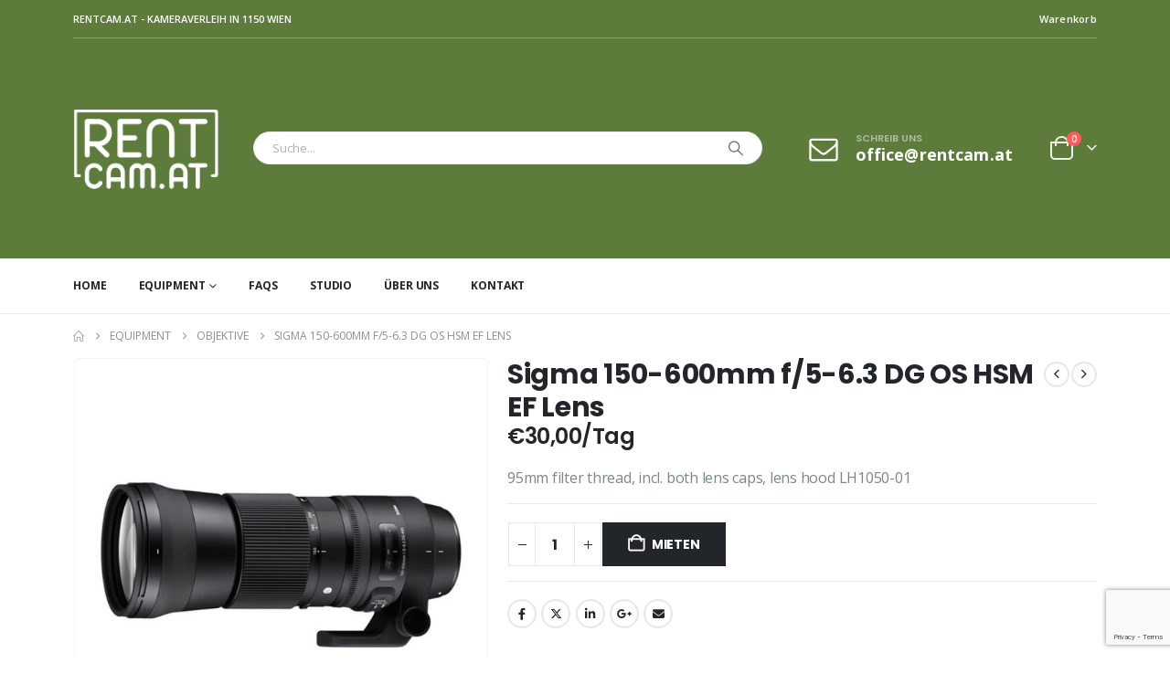

--- FILE ---
content_type: text/html; charset=UTF-8
request_url: https://rentcam.at/equipment/objektive/sigma-150-600mm-f-5-6-3-dg-os-hsm-ef-lens/
body_size: 28931
content:
	<!DOCTYPE html>
	<html class=""  lang="de">
	<head>
		<meta http-equiv="X-UA-Compatible" content="IE=edge" />
		<meta http-equiv="Content-Type" content="text/html; charset=UTF-8" />
		<meta name="viewport" content="width=device-width, initial-scale=1, minimum-scale=1" />

		<link rel="profile" href="https://gmpg.org/xfn/11" />
		<link rel="pingback" href="https://rentcam.at/xmlrpc.php" />
		<meta name='robots' content='index, follow, max-image-preview:large, max-snippet:-1, max-video-preview:-1' />
	<style>img:is([sizes="auto" i], [sizes^="auto," i]) { contain-intrinsic-size: 3000px 1500px }</style>
	
	<!-- This site is optimized with the Yoast SEO plugin v26.8 - https://yoast.com/product/yoast-seo-wordpress/ -->
	<title>Sigma 150-600mm f/5-6.3 DG OS HSM EF Lens - RentCam.at</title>
	<meta name="description" content="Offering an impressively versatile range with a portable form factor, the Canon EF-mount 150-600mm f/5-6.3 DG OS HSMfrom Sigma is a Contemporary-series telephoto zoom characterized by its sophisticated optics and flexible handling. One FLD element and three SLD elements are used to reduce color fringing and chromatic aberrations throughout the zoom range and a Super Multi-Coating also helps to suppress flare and ghosting for improved contrast and color accuracy when working in strong lighting conditions. Balancing the optical design, this lens also features a Hyper Sonic Motor, which provides especially fast and quiet autofocus performance as well as full-time manual focus override. An Optical Stabilizer also works to minimize the appearance of camera shake for sharper handheld shooting. Additionally, a removable, rotating tripod collar is included to suit working atop a tripod or monopod." />
	<link rel="canonical" href="https://rentcam.at/equipment/objektive/sigma-150-600mm-f-5-6-3-dg-os-hsm-ef-lens/" />
	<meta property="og:locale" content="de_DE" />
	<meta property="og:type" content="article" />
	<meta property="og:title" content="Sigma 150-600mm f/5-6.3 DG OS HSM EF Lens - RentCam.at" />
	<meta property="og:description" content="Offering an impressively versatile range with a portable form factor, the Canon EF-mount 150-600mm f/5-6.3 DG OS HSMfrom Sigma is a Contemporary-series telephoto zoom characterized by its sophisticated optics and flexible handling. One FLD element and three SLD elements are used to reduce color fringing and chromatic aberrations throughout the zoom range and a Super Multi-Coating also helps to suppress flare and ghosting for improved contrast and color accuracy when working in strong lighting conditions. Balancing the optical design, this lens also features a Hyper Sonic Motor, which provides especially fast and quiet autofocus performance as well as full-time manual focus override. An Optical Stabilizer also works to minimize the appearance of camera shake for sharper handheld shooting. Additionally, a removable, rotating tripod collar is included to suit working atop a tripod or monopod." />
	<meta property="og:url" content="https://rentcam.at/equipment/objektive/sigma-150-600mm-f-5-6-3-dg-os-hsm-ef-lens/" />
	<meta property="og:site_name" content="RentCam.at" />
	<meta property="article:modified_time" content="2026-01-22T10:14:47+00:00" />
	<meta property="og:image" content="https://rentcam.at/wp-content/uploads/2021/07/sigma_150_600mm_f_5_6_3_dg_os_1410483142_1082154.jpg" />
	<meta property="og:image:width" content="800" />
	<meta property="og:image:height" content="800" />
	<meta property="og:image:type" content="image/jpeg" />
	<meta name="twitter:card" content="summary_large_image" />
	<meta name="twitter:label1" content="Geschätzte Lesezeit" />
	<meta name="twitter:data1" content="1 Minute" />
	<script type="application/ld+json" class="yoast-schema-graph">{"@context":"https://schema.org","@graph":[{"@type":"WebPage","@id":"https://rentcam.at/equipment/objektive/sigma-150-600mm-f-5-6-3-dg-os-hsm-ef-lens/","url":"https://rentcam.at/equipment/objektive/sigma-150-600mm-f-5-6-3-dg-os-hsm-ef-lens/","name":"Sigma 150-600mm f/5-6.3 DG OS HSM EF Lens - RentCam.at","isPartOf":{"@id":"https://rentcam.at/#website"},"primaryImageOfPage":{"@id":"https://rentcam.at/equipment/objektive/sigma-150-600mm-f-5-6-3-dg-os-hsm-ef-lens/#primaryimage"},"image":{"@id":"https://rentcam.at/equipment/objektive/sigma-150-600mm-f-5-6-3-dg-os-hsm-ef-lens/#primaryimage"},"thumbnailUrl":"https://rentcam.at/wp-content/uploads/2021/07/sigma_150_600mm_f_5_6_3_dg_os_1410483142_1082154.jpg","datePublished":"2021-07-19T09:05:11+00:00","dateModified":"2026-01-22T10:14:47+00:00","description":"Offering an impressively versatile range with a portable form factor, the Canon EF-mount 150-600mm f/5-6.3 DG OS HSMfrom Sigma is a Contemporary-series telephoto zoom characterized by its sophisticated optics and flexible handling. One FLD element and three SLD elements are used to reduce color fringing and chromatic aberrations throughout the zoom range and a Super Multi-Coating also helps to suppress flare and ghosting for improved contrast and color accuracy when working in strong lighting conditions. Balancing the optical design, this lens also features a Hyper Sonic Motor, which provides especially fast and quiet autofocus performance as well as full-time manual focus override. An Optical Stabilizer also works to minimize the appearance of camera shake for sharper handheld shooting. Additionally, a removable, rotating tripod collar is included to suit working atop a tripod or monopod.","breadcrumb":{"@id":"https://rentcam.at/equipment/objektive/sigma-150-600mm-f-5-6-3-dg-os-hsm-ef-lens/#breadcrumb"},"inLanguage":"de","potentialAction":[{"@type":"ReadAction","target":["https://rentcam.at/equipment/objektive/sigma-150-600mm-f-5-6-3-dg-os-hsm-ef-lens/"]}]},{"@type":"ImageObject","inLanguage":"de","@id":"https://rentcam.at/equipment/objektive/sigma-150-600mm-f-5-6-3-dg-os-hsm-ef-lens/#primaryimage","url":"https://rentcam.at/wp-content/uploads/2021/07/sigma_150_600mm_f_5_6_3_dg_os_1410483142_1082154.jpg","contentUrl":"https://rentcam.at/wp-content/uploads/2021/07/sigma_150_600mm_f_5_6_3_dg_os_1410483142_1082154.jpg","width":800,"height":800},{"@type":"BreadcrumbList","@id":"https://rentcam.at/equipment/objektive/sigma-150-600mm-f-5-6-3-dg-os-hsm-ef-lens/#breadcrumb","itemListElement":[{"@type":"ListItem","position":1,"name":"Home","item":"https://rentcam.at/"},{"@type":"ListItem","position":2,"name":"Equipment","item":"https://rentcam.at/equipment/"},{"@type":"ListItem","position":3,"name":"Sigma 150-600mm f/5-6.3 DG OS HSM EF Lens"}]},{"@type":"WebSite","@id":"https://rentcam.at/#website","url":"https://rentcam.at/","name":"RentCam.at","description":"Camera Rental Vienna","publisher":{"@id":"https://rentcam.at/#organization"},"potentialAction":[{"@type":"SearchAction","target":{"@type":"EntryPoint","urlTemplate":"https://rentcam.at/?s={search_term_string}"},"query-input":{"@type":"PropertyValueSpecification","valueRequired":true,"valueName":"search_term_string"}}],"inLanguage":"de"},{"@type":"Organization","@id":"https://rentcam.at/#organization","name":"RentCam Kameraverleih","alternateName":"RentCam.at","url":"https://rentcam.at/","logo":{"@type":"ImageObject","inLanguage":"de","@id":"https://rentcam.at/#/schema/logo/image/","url":"https://rentcam.at/wp-content/uploads/2021/01/RentCam.at-Logo-email.jpg","contentUrl":"https://rentcam.at/wp-content/uploads/2021/01/RentCam.at-Logo-email.jpg","width":400,"height":400,"caption":"RentCam Kameraverleih"},"image":{"@id":"https://rentcam.at/#/schema/logo/image/"}}]}</script>
	<!-- / Yoast SEO plugin. -->


<link rel="alternate" type="application/rss+xml" title="RentCam.at &raquo; Feed" href="https://rentcam.at/feed/" />
<link rel="alternate" type="application/rss+xml" title="RentCam.at &raquo; Kommentar-Feed" href="https://rentcam.at/comments/feed/" />
		<link rel="shortcut icon" href="//rentcam.at/wp-content/uploads/2020/11/favicon-32x32-1.png" type="image/x-icon" />
				<link rel="apple-touch-icon" href="//rentcam.at/wp-content/uploads/2020/11/rentcam_glyph_categories.png" />
				<link rel="apple-touch-icon" sizes="120x120" href="//rentcam.at/wp-content/uploads/2020/11/rentcam_glyph_categories.png" />
				<link rel="apple-touch-icon" sizes="76x76" href="//rentcam.at/wp-content/uploads/2020/11/rentcam_glyph_categories.png" />
				<link rel="apple-touch-icon" sizes="152x152" href="//rentcam.at/wp-content/uploads/2020/11/rentcam_glyph_categories.png" />
				<!-- This site uses the Google Analytics by MonsterInsights plugin v9.11.1 - Using Analytics tracking - https://www.monsterinsights.com/ -->
							<script src="//www.googletagmanager.com/gtag/js?id=G-LCZZNGHQF4"  data-cfasync="false" data-wpfc-render="false" async></script>
			<script data-cfasync="false" data-wpfc-render="false">
				var mi_version = '9.11.1';
				var mi_track_user = true;
				var mi_no_track_reason = '';
								var MonsterInsightsDefaultLocations = {"page_location":"https:\/\/rentcam.at\/equipment\/objektive\/sigma-150-600mm-f-5-6-3-dg-os-hsm-ef-lens\/"};
								if ( typeof MonsterInsightsPrivacyGuardFilter === 'function' ) {
					var MonsterInsightsLocations = (typeof MonsterInsightsExcludeQuery === 'object') ? MonsterInsightsPrivacyGuardFilter( MonsterInsightsExcludeQuery ) : MonsterInsightsPrivacyGuardFilter( MonsterInsightsDefaultLocations );
				} else {
					var MonsterInsightsLocations = (typeof MonsterInsightsExcludeQuery === 'object') ? MonsterInsightsExcludeQuery : MonsterInsightsDefaultLocations;
				}

								var disableStrs = [
										'ga-disable-G-LCZZNGHQF4',
									];

				/* Function to detect opted out users */
				function __gtagTrackerIsOptedOut() {
					for (var index = 0; index < disableStrs.length; index++) {
						if (document.cookie.indexOf(disableStrs[index] + '=true') > -1) {
							return true;
						}
					}

					return false;
				}

				/* Disable tracking if the opt-out cookie exists. */
				if (__gtagTrackerIsOptedOut()) {
					for (var index = 0; index < disableStrs.length; index++) {
						window[disableStrs[index]] = true;
					}
				}

				/* Opt-out function */
				function __gtagTrackerOptout() {
					for (var index = 0; index < disableStrs.length; index++) {
						document.cookie = disableStrs[index] + '=true; expires=Thu, 31 Dec 2099 23:59:59 UTC; path=/';
						window[disableStrs[index]] = true;
					}
				}

				if ('undefined' === typeof gaOptout) {
					function gaOptout() {
						__gtagTrackerOptout();
					}
				}
								window.dataLayer = window.dataLayer || [];

				window.MonsterInsightsDualTracker = {
					helpers: {},
					trackers: {},
				};
				if (mi_track_user) {
					function __gtagDataLayer() {
						dataLayer.push(arguments);
					}

					function __gtagTracker(type, name, parameters) {
						if (!parameters) {
							parameters = {};
						}

						if (parameters.send_to) {
							__gtagDataLayer.apply(null, arguments);
							return;
						}

						if (type === 'event') {
														parameters.send_to = monsterinsights_frontend.v4_id;
							var hookName = name;
							if (typeof parameters['event_category'] !== 'undefined') {
								hookName = parameters['event_category'] + ':' + name;
							}

							if (typeof MonsterInsightsDualTracker.trackers[hookName] !== 'undefined') {
								MonsterInsightsDualTracker.trackers[hookName](parameters);
							} else {
								__gtagDataLayer('event', name, parameters);
							}
							
						} else {
							__gtagDataLayer.apply(null, arguments);
						}
					}

					__gtagTracker('js', new Date());
					__gtagTracker('set', {
						'developer_id.dZGIzZG': true,
											});
					if ( MonsterInsightsLocations.page_location ) {
						__gtagTracker('set', MonsterInsightsLocations);
					}
										__gtagTracker('config', 'G-LCZZNGHQF4', {"forceSSL":"true","anonymize_ip":"true","link_attribution":"true"} );
										window.gtag = __gtagTracker;										(function () {
						/* https://developers.google.com/analytics/devguides/collection/analyticsjs/ */
						/* ga and __gaTracker compatibility shim. */
						var noopfn = function () {
							return null;
						};
						var newtracker = function () {
							return new Tracker();
						};
						var Tracker = function () {
							return null;
						};
						var p = Tracker.prototype;
						p.get = noopfn;
						p.set = noopfn;
						p.send = function () {
							var args = Array.prototype.slice.call(arguments);
							args.unshift('send');
							__gaTracker.apply(null, args);
						};
						var __gaTracker = function () {
							var len = arguments.length;
							if (len === 0) {
								return;
							}
							var f = arguments[len - 1];
							if (typeof f !== 'object' || f === null || typeof f.hitCallback !== 'function') {
								if ('send' === arguments[0]) {
									var hitConverted, hitObject = false, action;
									if ('event' === arguments[1]) {
										if ('undefined' !== typeof arguments[3]) {
											hitObject = {
												'eventAction': arguments[3],
												'eventCategory': arguments[2],
												'eventLabel': arguments[4],
												'value': arguments[5] ? arguments[5] : 1,
											}
										}
									}
									if ('pageview' === arguments[1]) {
										if ('undefined' !== typeof arguments[2]) {
											hitObject = {
												'eventAction': 'page_view',
												'page_path': arguments[2],
											}
										}
									}
									if (typeof arguments[2] === 'object') {
										hitObject = arguments[2];
									}
									if (typeof arguments[5] === 'object') {
										Object.assign(hitObject, arguments[5]);
									}
									if ('undefined' !== typeof arguments[1].hitType) {
										hitObject = arguments[1];
										if ('pageview' === hitObject.hitType) {
											hitObject.eventAction = 'page_view';
										}
									}
									if (hitObject) {
										action = 'timing' === arguments[1].hitType ? 'timing_complete' : hitObject.eventAction;
										hitConverted = mapArgs(hitObject);
										__gtagTracker('event', action, hitConverted);
									}
								}
								return;
							}

							function mapArgs(args) {
								var arg, hit = {};
								var gaMap = {
									'eventCategory': 'event_category',
									'eventAction': 'event_action',
									'eventLabel': 'event_label',
									'eventValue': 'event_value',
									'nonInteraction': 'non_interaction',
									'timingCategory': 'event_category',
									'timingVar': 'name',
									'timingValue': 'value',
									'timingLabel': 'event_label',
									'page': 'page_path',
									'location': 'page_location',
									'title': 'page_title',
									'referrer' : 'page_referrer',
								};
								for (arg in args) {
																		if (!(!args.hasOwnProperty(arg) || !gaMap.hasOwnProperty(arg))) {
										hit[gaMap[arg]] = args[arg];
									} else {
										hit[arg] = args[arg];
									}
								}
								return hit;
							}

							try {
								f.hitCallback();
							} catch (ex) {
							}
						};
						__gaTracker.create = newtracker;
						__gaTracker.getByName = newtracker;
						__gaTracker.getAll = function () {
							return [];
						};
						__gaTracker.remove = noopfn;
						__gaTracker.loaded = true;
						window['__gaTracker'] = __gaTracker;
					})();
									} else {
										console.log("");
					(function () {
						function __gtagTracker() {
							return null;
						}

						window['__gtagTracker'] = __gtagTracker;
						window['gtag'] = __gtagTracker;
					})();
									}
			</script>
							<!-- / Google Analytics by MonsterInsights -->
		<script>
window._wpemojiSettings = {"baseUrl":"https:\/\/s.w.org\/images\/core\/emoji\/16.0.1\/72x72\/","ext":".png","svgUrl":"https:\/\/s.w.org\/images\/core\/emoji\/16.0.1\/svg\/","svgExt":".svg","source":{"concatemoji":"https:\/\/rentcam.at\/wp-includes\/js\/wp-emoji-release.min.js?ver=6.8.3"}};
/*! This file is auto-generated */
!function(s,n){var o,i,e;function c(e){try{var t={supportTests:e,timestamp:(new Date).valueOf()};sessionStorage.setItem(o,JSON.stringify(t))}catch(e){}}function p(e,t,n){e.clearRect(0,0,e.canvas.width,e.canvas.height),e.fillText(t,0,0);var t=new Uint32Array(e.getImageData(0,0,e.canvas.width,e.canvas.height).data),a=(e.clearRect(0,0,e.canvas.width,e.canvas.height),e.fillText(n,0,0),new Uint32Array(e.getImageData(0,0,e.canvas.width,e.canvas.height).data));return t.every(function(e,t){return e===a[t]})}function u(e,t){e.clearRect(0,0,e.canvas.width,e.canvas.height),e.fillText(t,0,0);for(var n=e.getImageData(16,16,1,1),a=0;a<n.data.length;a++)if(0!==n.data[a])return!1;return!0}function f(e,t,n,a){switch(t){case"flag":return n(e,"\ud83c\udff3\ufe0f\u200d\u26a7\ufe0f","\ud83c\udff3\ufe0f\u200b\u26a7\ufe0f")?!1:!n(e,"\ud83c\udde8\ud83c\uddf6","\ud83c\udde8\u200b\ud83c\uddf6")&&!n(e,"\ud83c\udff4\udb40\udc67\udb40\udc62\udb40\udc65\udb40\udc6e\udb40\udc67\udb40\udc7f","\ud83c\udff4\u200b\udb40\udc67\u200b\udb40\udc62\u200b\udb40\udc65\u200b\udb40\udc6e\u200b\udb40\udc67\u200b\udb40\udc7f");case"emoji":return!a(e,"\ud83e\udedf")}return!1}function g(e,t,n,a){var r="undefined"!=typeof WorkerGlobalScope&&self instanceof WorkerGlobalScope?new OffscreenCanvas(300,150):s.createElement("canvas"),o=r.getContext("2d",{willReadFrequently:!0}),i=(o.textBaseline="top",o.font="600 32px Arial",{});return e.forEach(function(e){i[e]=t(o,e,n,a)}),i}function t(e){var t=s.createElement("script");t.src=e,t.defer=!0,s.head.appendChild(t)}"undefined"!=typeof Promise&&(o="wpEmojiSettingsSupports",i=["flag","emoji"],n.supports={everything:!0,everythingExceptFlag:!0},e=new Promise(function(e){s.addEventListener("DOMContentLoaded",e,{once:!0})}),new Promise(function(t){var n=function(){try{var e=JSON.parse(sessionStorage.getItem(o));if("object"==typeof e&&"number"==typeof e.timestamp&&(new Date).valueOf()<e.timestamp+604800&&"object"==typeof e.supportTests)return e.supportTests}catch(e){}return null}();if(!n){if("undefined"!=typeof Worker&&"undefined"!=typeof OffscreenCanvas&&"undefined"!=typeof URL&&URL.createObjectURL&&"undefined"!=typeof Blob)try{var e="postMessage("+g.toString()+"("+[JSON.stringify(i),f.toString(),p.toString(),u.toString()].join(",")+"));",a=new Blob([e],{type:"text/javascript"}),r=new Worker(URL.createObjectURL(a),{name:"wpTestEmojiSupports"});return void(r.onmessage=function(e){c(n=e.data),r.terminate(),t(n)})}catch(e){}c(n=g(i,f,p,u))}t(n)}).then(function(e){for(var t in e)n.supports[t]=e[t],n.supports.everything=n.supports.everything&&n.supports[t],"flag"!==t&&(n.supports.everythingExceptFlag=n.supports.everythingExceptFlag&&n.supports[t]);n.supports.everythingExceptFlag=n.supports.everythingExceptFlag&&!n.supports.flag,n.DOMReady=!1,n.readyCallback=function(){n.DOMReady=!0}}).then(function(){return e}).then(function(){var e;n.supports.everything||(n.readyCallback(),(e=n.source||{}).concatemoji?t(e.concatemoji):e.wpemoji&&e.twemoji&&(t(e.twemoji),t(e.wpemoji)))}))}((window,document),window._wpemojiSettings);
</script>
<style id='wp-emoji-styles-inline-css'>

	img.wp-smiley, img.emoji {
		display: inline !important;
		border: none !important;
		box-shadow: none !important;
		height: 1em !important;
		width: 1em !important;
		margin: 0 0.07em !important;
		vertical-align: -0.1em !important;
		background: none !important;
		padding: 0 !important;
	}
</style>
<link rel='stylesheet' id='wp-block-library-css' href='https://rentcam.at/wp-includes/css/dist/block-library/style.min.css?ver=6.8.3' media='all' />
<style id='wp-block-library-theme-inline-css'>
.wp-block-audio :where(figcaption){color:#555;font-size:13px;text-align:center}.is-dark-theme .wp-block-audio :where(figcaption){color:#ffffffa6}.wp-block-audio{margin:0 0 1em}.wp-block-code{border:1px solid #ccc;border-radius:4px;font-family:Menlo,Consolas,monaco,monospace;padding:.8em 1em}.wp-block-embed :where(figcaption){color:#555;font-size:13px;text-align:center}.is-dark-theme .wp-block-embed :where(figcaption){color:#ffffffa6}.wp-block-embed{margin:0 0 1em}.blocks-gallery-caption{color:#555;font-size:13px;text-align:center}.is-dark-theme .blocks-gallery-caption{color:#ffffffa6}:root :where(.wp-block-image figcaption){color:#555;font-size:13px;text-align:center}.is-dark-theme :root :where(.wp-block-image figcaption){color:#ffffffa6}.wp-block-image{margin:0 0 1em}.wp-block-pullquote{border-bottom:4px solid;border-top:4px solid;color:currentColor;margin-bottom:1.75em}.wp-block-pullquote cite,.wp-block-pullquote footer,.wp-block-pullquote__citation{color:currentColor;font-size:.8125em;font-style:normal;text-transform:uppercase}.wp-block-quote{border-left:.25em solid;margin:0 0 1.75em;padding-left:1em}.wp-block-quote cite,.wp-block-quote footer{color:currentColor;font-size:.8125em;font-style:normal;position:relative}.wp-block-quote:where(.has-text-align-right){border-left:none;border-right:.25em solid;padding-left:0;padding-right:1em}.wp-block-quote:where(.has-text-align-center){border:none;padding-left:0}.wp-block-quote.is-large,.wp-block-quote.is-style-large,.wp-block-quote:where(.is-style-plain){border:none}.wp-block-search .wp-block-search__label{font-weight:700}.wp-block-search__button{border:1px solid #ccc;padding:.375em .625em}:where(.wp-block-group.has-background){padding:1.25em 2.375em}.wp-block-separator.has-css-opacity{opacity:.4}.wp-block-separator{border:none;border-bottom:2px solid;margin-left:auto;margin-right:auto}.wp-block-separator.has-alpha-channel-opacity{opacity:1}.wp-block-separator:not(.is-style-wide):not(.is-style-dots){width:100px}.wp-block-separator.has-background:not(.is-style-dots){border-bottom:none;height:1px}.wp-block-separator.has-background:not(.is-style-wide):not(.is-style-dots){height:2px}.wp-block-table{margin:0 0 1em}.wp-block-table td,.wp-block-table th{word-break:normal}.wp-block-table :where(figcaption){color:#555;font-size:13px;text-align:center}.is-dark-theme .wp-block-table :where(figcaption){color:#ffffffa6}.wp-block-video :where(figcaption){color:#555;font-size:13px;text-align:center}.is-dark-theme .wp-block-video :where(figcaption){color:#ffffffa6}.wp-block-video{margin:0 0 1em}:root :where(.wp-block-template-part.has-background){margin-bottom:0;margin-top:0;padding:1.25em 2.375em}
</style>
<style id='classic-theme-styles-inline-css'>
/*! This file is auto-generated */
.wp-block-button__link{color:#fff;background-color:#32373c;border-radius:9999px;box-shadow:none;text-decoration:none;padding:calc(.667em + 2px) calc(1.333em + 2px);font-size:1.125em}.wp-block-file__button{background:#32373c;color:#fff;text-decoration:none}
</style>
<style id='global-styles-inline-css'>
:root{--wp--preset--aspect-ratio--square: 1;--wp--preset--aspect-ratio--4-3: 4/3;--wp--preset--aspect-ratio--3-4: 3/4;--wp--preset--aspect-ratio--3-2: 3/2;--wp--preset--aspect-ratio--2-3: 2/3;--wp--preset--aspect-ratio--16-9: 16/9;--wp--preset--aspect-ratio--9-16: 9/16;--wp--preset--color--black: #000000;--wp--preset--color--cyan-bluish-gray: #abb8c3;--wp--preset--color--white: #ffffff;--wp--preset--color--pale-pink: #f78da7;--wp--preset--color--vivid-red: #cf2e2e;--wp--preset--color--luminous-vivid-orange: #ff6900;--wp--preset--color--luminous-vivid-amber: #fcb900;--wp--preset--color--light-green-cyan: #7bdcb5;--wp--preset--color--vivid-green-cyan: #00d084;--wp--preset--color--pale-cyan-blue: #8ed1fc;--wp--preset--color--vivid-cyan-blue: #0693e3;--wp--preset--color--vivid-purple: #9b51e0;--wp--preset--color--primary: var(--porto-primary-color);--wp--preset--color--secondary: var(--porto-secondary-color);--wp--preset--color--tertiary: var(--porto-tertiary-color);--wp--preset--color--quaternary: var(--porto-quaternary-color);--wp--preset--color--dark: var(--porto-dark-color);--wp--preset--color--light: var(--porto-light-color);--wp--preset--color--primary-hover: var(--porto-primary-light-5);--wp--preset--gradient--vivid-cyan-blue-to-vivid-purple: linear-gradient(135deg,rgba(6,147,227,1) 0%,rgb(155,81,224) 100%);--wp--preset--gradient--light-green-cyan-to-vivid-green-cyan: linear-gradient(135deg,rgb(122,220,180) 0%,rgb(0,208,130) 100%);--wp--preset--gradient--luminous-vivid-amber-to-luminous-vivid-orange: linear-gradient(135deg,rgba(252,185,0,1) 0%,rgba(255,105,0,1) 100%);--wp--preset--gradient--luminous-vivid-orange-to-vivid-red: linear-gradient(135deg,rgba(255,105,0,1) 0%,rgb(207,46,46) 100%);--wp--preset--gradient--very-light-gray-to-cyan-bluish-gray: linear-gradient(135deg,rgb(238,238,238) 0%,rgb(169,184,195) 100%);--wp--preset--gradient--cool-to-warm-spectrum: linear-gradient(135deg,rgb(74,234,220) 0%,rgb(151,120,209) 20%,rgb(207,42,186) 40%,rgb(238,44,130) 60%,rgb(251,105,98) 80%,rgb(254,248,76) 100%);--wp--preset--gradient--blush-light-purple: linear-gradient(135deg,rgb(255,206,236) 0%,rgb(152,150,240) 100%);--wp--preset--gradient--blush-bordeaux: linear-gradient(135deg,rgb(254,205,165) 0%,rgb(254,45,45) 50%,rgb(107,0,62) 100%);--wp--preset--gradient--luminous-dusk: linear-gradient(135deg,rgb(255,203,112) 0%,rgb(199,81,192) 50%,rgb(65,88,208) 100%);--wp--preset--gradient--pale-ocean: linear-gradient(135deg,rgb(255,245,203) 0%,rgb(182,227,212) 50%,rgb(51,167,181) 100%);--wp--preset--gradient--electric-grass: linear-gradient(135deg,rgb(202,248,128) 0%,rgb(113,206,126) 100%);--wp--preset--gradient--midnight: linear-gradient(135deg,rgb(2,3,129) 0%,rgb(40,116,252) 100%);--wp--preset--font-size--small: 13px;--wp--preset--font-size--medium: 20px;--wp--preset--font-size--large: 36px;--wp--preset--font-size--x-large: 42px;--wp--preset--spacing--20: 0.44rem;--wp--preset--spacing--30: 0.67rem;--wp--preset--spacing--40: 1rem;--wp--preset--spacing--50: 1.5rem;--wp--preset--spacing--60: 2.25rem;--wp--preset--spacing--70: 3.38rem;--wp--preset--spacing--80: 5.06rem;--wp--preset--shadow--natural: 6px 6px 9px rgba(0, 0, 0, 0.2);--wp--preset--shadow--deep: 12px 12px 50px rgba(0, 0, 0, 0.4);--wp--preset--shadow--sharp: 6px 6px 0px rgba(0, 0, 0, 0.2);--wp--preset--shadow--outlined: 6px 6px 0px -3px rgba(255, 255, 255, 1), 6px 6px rgba(0, 0, 0, 1);--wp--preset--shadow--crisp: 6px 6px 0px rgba(0, 0, 0, 1);}:where(.is-layout-flex){gap: 0.5em;}:where(.is-layout-grid){gap: 0.5em;}body .is-layout-flex{display: flex;}.is-layout-flex{flex-wrap: wrap;align-items: center;}.is-layout-flex > :is(*, div){margin: 0;}body .is-layout-grid{display: grid;}.is-layout-grid > :is(*, div){margin: 0;}:where(.wp-block-columns.is-layout-flex){gap: 2em;}:where(.wp-block-columns.is-layout-grid){gap: 2em;}:where(.wp-block-post-template.is-layout-flex){gap: 1.25em;}:where(.wp-block-post-template.is-layout-grid){gap: 1.25em;}.has-black-color{color: var(--wp--preset--color--black) !important;}.has-cyan-bluish-gray-color{color: var(--wp--preset--color--cyan-bluish-gray) !important;}.has-white-color{color: var(--wp--preset--color--white) !important;}.has-pale-pink-color{color: var(--wp--preset--color--pale-pink) !important;}.has-vivid-red-color{color: var(--wp--preset--color--vivid-red) !important;}.has-luminous-vivid-orange-color{color: var(--wp--preset--color--luminous-vivid-orange) !important;}.has-luminous-vivid-amber-color{color: var(--wp--preset--color--luminous-vivid-amber) !important;}.has-light-green-cyan-color{color: var(--wp--preset--color--light-green-cyan) !important;}.has-vivid-green-cyan-color{color: var(--wp--preset--color--vivid-green-cyan) !important;}.has-pale-cyan-blue-color{color: var(--wp--preset--color--pale-cyan-blue) !important;}.has-vivid-cyan-blue-color{color: var(--wp--preset--color--vivid-cyan-blue) !important;}.has-vivid-purple-color{color: var(--wp--preset--color--vivid-purple) !important;}.has-black-background-color{background-color: var(--wp--preset--color--black) !important;}.has-cyan-bluish-gray-background-color{background-color: var(--wp--preset--color--cyan-bluish-gray) !important;}.has-white-background-color{background-color: var(--wp--preset--color--white) !important;}.has-pale-pink-background-color{background-color: var(--wp--preset--color--pale-pink) !important;}.has-vivid-red-background-color{background-color: var(--wp--preset--color--vivid-red) !important;}.has-luminous-vivid-orange-background-color{background-color: var(--wp--preset--color--luminous-vivid-orange) !important;}.has-luminous-vivid-amber-background-color{background-color: var(--wp--preset--color--luminous-vivid-amber) !important;}.has-light-green-cyan-background-color{background-color: var(--wp--preset--color--light-green-cyan) !important;}.has-vivid-green-cyan-background-color{background-color: var(--wp--preset--color--vivid-green-cyan) !important;}.has-pale-cyan-blue-background-color{background-color: var(--wp--preset--color--pale-cyan-blue) !important;}.has-vivid-cyan-blue-background-color{background-color: var(--wp--preset--color--vivid-cyan-blue) !important;}.has-vivid-purple-background-color{background-color: var(--wp--preset--color--vivid-purple) !important;}.has-black-border-color{border-color: var(--wp--preset--color--black) !important;}.has-cyan-bluish-gray-border-color{border-color: var(--wp--preset--color--cyan-bluish-gray) !important;}.has-white-border-color{border-color: var(--wp--preset--color--white) !important;}.has-pale-pink-border-color{border-color: var(--wp--preset--color--pale-pink) !important;}.has-vivid-red-border-color{border-color: var(--wp--preset--color--vivid-red) !important;}.has-luminous-vivid-orange-border-color{border-color: var(--wp--preset--color--luminous-vivid-orange) !important;}.has-luminous-vivid-amber-border-color{border-color: var(--wp--preset--color--luminous-vivid-amber) !important;}.has-light-green-cyan-border-color{border-color: var(--wp--preset--color--light-green-cyan) !important;}.has-vivid-green-cyan-border-color{border-color: var(--wp--preset--color--vivid-green-cyan) !important;}.has-pale-cyan-blue-border-color{border-color: var(--wp--preset--color--pale-cyan-blue) !important;}.has-vivid-cyan-blue-border-color{border-color: var(--wp--preset--color--vivid-cyan-blue) !important;}.has-vivid-purple-border-color{border-color: var(--wp--preset--color--vivid-purple) !important;}.has-vivid-cyan-blue-to-vivid-purple-gradient-background{background: var(--wp--preset--gradient--vivid-cyan-blue-to-vivid-purple) !important;}.has-light-green-cyan-to-vivid-green-cyan-gradient-background{background: var(--wp--preset--gradient--light-green-cyan-to-vivid-green-cyan) !important;}.has-luminous-vivid-amber-to-luminous-vivid-orange-gradient-background{background: var(--wp--preset--gradient--luminous-vivid-amber-to-luminous-vivid-orange) !important;}.has-luminous-vivid-orange-to-vivid-red-gradient-background{background: var(--wp--preset--gradient--luminous-vivid-orange-to-vivid-red) !important;}.has-very-light-gray-to-cyan-bluish-gray-gradient-background{background: var(--wp--preset--gradient--very-light-gray-to-cyan-bluish-gray) !important;}.has-cool-to-warm-spectrum-gradient-background{background: var(--wp--preset--gradient--cool-to-warm-spectrum) !important;}.has-blush-light-purple-gradient-background{background: var(--wp--preset--gradient--blush-light-purple) !important;}.has-blush-bordeaux-gradient-background{background: var(--wp--preset--gradient--blush-bordeaux) !important;}.has-luminous-dusk-gradient-background{background: var(--wp--preset--gradient--luminous-dusk) !important;}.has-pale-ocean-gradient-background{background: var(--wp--preset--gradient--pale-ocean) !important;}.has-electric-grass-gradient-background{background: var(--wp--preset--gradient--electric-grass) !important;}.has-midnight-gradient-background{background: var(--wp--preset--gradient--midnight) !important;}.has-small-font-size{font-size: var(--wp--preset--font-size--small) !important;}.has-medium-font-size{font-size: var(--wp--preset--font-size--medium) !important;}.has-large-font-size{font-size: var(--wp--preset--font-size--large) !important;}.has-x-large-font-size{font-size: var(--wp--preset--font-size--x-large) !important;}
:where(.wp-block-post-template.is-layout-flex){gap: 1.25em;}:where(.wp-block-post-template.is-layout-grid){gap: 1.25em;}
:where(.wp-block-columns.is-layout-flex){gap: 2em;}:where(.wp-block-columns.is-layout-grid){gap: 2em;}
:root :where(.wp-block-pullquote){font-size: 1.5em;line-height: 1.6;}
</style>
<link rel='stylesheet' id='contact-form-7-css' href='https://rentcam.at/wp-content/plugins/contact-form-7/includes/css/styles.css?ver=6.1.4' media='all' />
<link rel='stylesheet' id='photoswipe-css' href='https://rentcam.at/wp-content/plugins/woocommerce/assets/css/photoswipe/photoswipe.min.css?ver=10.4.3' media='all' />
<link rel='stylesheet' id='photoswipe-default-skin-css' href='https://rentcam.at/wp-content/plugins/woocommerce/assets/css/photoswipe/default-skin/default-skin.min.css?ver=10.4.3' media='all' />
<style id='woocommerce-inline-inline-css'>
.woocommerce form .form-row .required { visibility: visible; }
</style>
<link rel='stylesheet' id='eeb-css-frontend-css' href='https://rentcam.at/wp-content/plugins/email-encoder-bundle/assets/css/style.css?ver=54d4eedc552c499c4a8d6b89c23d3df1' media='all' />
<link rel='stylesheet' id='availability-style-css' href='https://rentcam.at/wp-content/plugins/rentman-plugin-master/css/availability.css?ver=5.3.36' media='all' />
<link rel='stylesheet' id='rentman-style-css' href='https://rentcam.at/wp-content/plugins/rentman-plugin-master/css/style.css?ver=5.3.36' media='all' />
<link rel='stylesheet' id='rental-style-css' href='https://rentcam.at/wp-content/plugins/rentman-plugin-master/css/rental-period.css?ver=5.3.36' media='all' />
<link rel='stylesheet' id='porto-fs-progress-bar-css' href='https://rentcam.at/wp-content/themes/porto/inc/lib/woocommerce-shipping-progress-bar/shipping-progress-bar.css?ver=7.7.2' media='all' />
<link rel='stylesheet' id='porto-css-vars-css' href='https://rentcam.at/wp-content/uploads/porto_styles/theme_css_vars.css?ver=7.7.2' media='all' />
<link rel='stylesheet' id='bootstrap-css' href='https://rentcam.at/wp-content/uploads/porto_styles/bootstrap.css?ver=7.7.2' media='all' />
<link rel='stylesheet' id='porto-plugins-css' href='https://rentcam.at/wp-content/themes/porto/css/plugins.css?ver=7.7.2' media='all' />
<link rel='stylesheet' id='porto-theme-css' href='https://rentcam.at/wp-content/themes/porto/css/theme.css?ver=7.7.2' media='all' />
<link rel='stylesheet' id='porto-animate-css' href='https://rentcam.at/wp-content/themes/porto/css/part/animate.css?ver=7.7.2' media='all' />
<link rel='stylesheet' id='porto-widget-contact-info-css' href='https://rentcam.at/wp-content/themes/porto/css/part/widget-contact-info.css?ver=7.7.2' media='all' />
<link rel='stylesheet' id='porto-widget-follow-us-css' href='https://rentcam.at/wp-content/themes/porto/css/part/widget-follow-us.css?ver=7.7.2' media='all' />
<link rel='stylesheet' id='porto-blog-legacy-css' href='https://rentcam.at/wp-content/themes/porto/css/part/blog-legacy.css?ver=7.7.2' media='all' />
<link rel='stylesheet' id='porto-header-shop-css' href='https://rentcam.at/wp-content/themes/porto/css/part/header-shop.css?ver=7.7.2' media='all' />
<link rel='stylesheet' id='porto-header-legacy-css' href='https://rentcam.at/wp-content/themes/porto/css/part/header-legacy.css?ver=7.7.2' media='all' />
<link rel='stylesheet' id='porto-footer-legacy-css' href='https://rentcam.at/wp-content/themes/porto/css/part/footer-legacy.css?ver=7.7.2' media='all' />
<link rel='stylesheet' id='porto-side-nav-panel-css' href='https://rentcam.at/wp-content/themes/porto/css/part/side-nav-panel.css?ver=7.7.2' media='all' />
<link rel='stylesheet' id='porto-footer-ribbon-css' href='https://rentcam.at/wp-content/themes/porto/css/part/footer-ribbon.css?ver=7.7.2' media='all' />
<link rel='stylesheet' id='porto-media-mobile-sidebar-css' href='https://rentcam.at/wp-content/themes/porto/css/part/media-mobile-sidebar.css?ver=7.7.2' media='(max-width:991px)' />
<link rel='stylesheet' id='porto-shortcodes-css' href='https://rentcam.at/wp-content/uploads/porto_styles/shortcodes.css?ver=7.7.2' media='all' />
<link rel='stylesheet' id='porto-theme-shop-css' href='https://rentcam.at/wp-content/themes/porto/css/theme_shop.css?ver=7.7.2' media='all' />
<link rel='stylesheet' id='porto-only-product-css' href='https://rentcam.at/wp-content/themes/porto/css/part/only-product.css?ver=7.7.2' media='all' />
<link rel='stylesheet' id='porto-shop-legacy-css' href='https://rentcam.at/wp-content/themes/porto/css/part/shop-legacy.css?ver=7.7.2' media='all' />
<link rel='stylesheet' id='porto-shop-sidebar-base-css' href='https://rentcam.at/wp-content/themes/porto/css/part/shop-sidebar-base.css?ver=7.7.2' media='all' />
<link rel='stylesheet' id='porto-theme-radius-css' href='https://rentcam.at/wp-content/themes/porto/css/theme_radius.css?ver=7.7.2' media='all' />
<link rel='stylesheet' id='porto-dynamic-style-css' href='https://rentcam.at/wp-content/uploads/porto_styles/dynamic_style.css?ver=7.7.2' media='all' />
<link rel='stylesheet' id='porto-type-builder-css' href='https://rentcam.at/wp-content/plugins/porto-functionality/builders/assets/type-builder.css?ver=3.7.2' media='all' />
<link rel='stylesheet' id='porto-account-login-style-css' href='https://rentcam.at/wp-content/themes/porto/css/theme/shop/login-style/account-login.css?ver=7.7.2' media='all' />
<link rel='stylesheet' id='porto-theme-woopage-css' href='https://rentcam.at/wp-content/themes/porto/css/theme/shop/other/woopage.css?ver=7.7.2' media='all' />
<link rel='stylesheet' id='porto-sp-skeleton-css' href='https://rentcam.at/wp-content/themes/porto/css/theme/shop/single-product/skeleton.css?ver=7.7.2' media='all' />
<link rel='stylesheet' id='porto-style-css' href='https://rentcam.at/wp-content/themes/porto/style.css?ver=7.7.2' media='all' />
<style id='porto-style-inline-css'>
.side-header-narrow-bar-logo{max-width:170px}@media (min-width:992px){}.page-top ul.breadcrumb > li.home{display:inline-block}.page-top ul.breadcrumb > li.home a{position:relative;width:1em;text-indent:-9999px}.page-top ul.breadcrumb > li.home a:after{content:"\e883";font-family:'porto';float:left;text-indent:0}.product-images .img-thumbnail .inner,.product-images .img-thumbnail .inner img{-webkit-transform:none;transform:none}.sticky-product{position:fixed;top:0;left:0;width:100%;z-index:1001;background-color:#fff;box-shadow:0 3px 5px rgba(0,0,0,0.08);padding:15px 0}.sticky-product.pos-bottom{top:auto;bottom:var(--porto-icon-menus-mobile,0);box-shadow:0 -3px 5px rgba(0,0,0,0.08)}.sticky-product .container{display:-ms-flexbox;display:flex;-ms-flex-align:center;align-items:center;-ms-flex-wrap:wrap;flex-wrap:wrap}.sticky-product .sticky-image{max-width:60px;margin-right:15px}.sticky-product .add-to-cart{-ms-flex:1;flex:1;text-align:right;margin-top:5px}.sticky-product .product-name{font-size:16px;font-weight:600;line-height:inherit;margin-bottom:0}.sticky-product .sticky-detail{line-height:1.5;display:-ms-flexbox;display:flex}.sticky-product .star-rating{margin:5px 15px;font-size:1em}.sticky-product .availability{padding-top:2px}.sticky-product .sticky-detail .price{font-family:Poppins,Poppins,sans-serif;font-weight:400;margin-bottom:0;font-size:1.3em;line-height:1.5}.sticky-product.pos-top:not(.hide){top:0;opacity:1;visibility:visible;transform:translate3d( 0,0,0 )}.sticky-product.pos-top.scroll-down{opacity:0 !important;visibility:hidden;transform:translate3d( 0,-100%,0 )}.sticky-product.sticky-ready{transition:left .3s,visibility 0.3s,opacity 0.3s,transform 0.3s,top 0.3s ease}.sticky-product .quantity.extra-type{display:none}@media (min-width:992px){body.single-product .sticky-product .container{padding-left:calc(var(--porto-grid-gutter-width) / 2);padding-right:calc(var(--porto-grid-gutter-width) / 2)}}.sticky-product .container{padding-left:var(--porto-fluid-spacing);padding-right:var(--porto-fluid-spacing)}@media (max-width:768px){.sticky-product .sticky-image,.sticky-product .sticky-detail,.sticky-product{display:none}.sticky-product.show-mobile{display:block;padding-top:10px;padding-bottom:10px}.sticky-product.show-mobile .add-to-cart{margin-top:0}.sticky-product.show-mobile .single_add_to_cart_button{margin:0;width:100%}}#header.sticky-header .main-menu > li.menu-item > a,#header.sticky-header .main-menu > li.menu-custom-content a{color:#ffffff}#header.sticky-header .main-menu > li.menu-item:hover > a,#header.sticky-header .main-menu > li.menu-item.active:hover > a,#header.sticky-header .main-menu > li.menu-custom-content:hover a{color:#adb9a0}#header.sticky-header .main-menu > li.menu-item.active > a,#header.sticky-header .main-menu > li.menu-custom-content.active a{color:#adb9a0}#login-form-popup{max-width:480px}.ls-80{letter-spacing:.08em}.ls-negative-20{letter-spacing:-0.02em}.ls-200,.ls-200 > *{letter-spacing:.2em}.ls-150{letter-spacing:.15em}.home-banner-slider h2.vc_custom_heading,.custom-font4{font-family:'Segoe Script','Savoye LET'}.btn{font-family:Poppins;letter-spacing:.01em}.btn-md:not(.btn-modern){font-size:.75em;font-weight:700}.left-0{left:0}.bottom-0{bottom:0}#header{border-bottom:1px solid #e7e7e7}#header .header-top .top-links > li.menu-item > a{text-transform:none}#header .separator{height:1.6em}#header .share-links a{width:26px;height:26px}#header .share-links a:not(:hover){background:none;color:inherit}.header-top .container:after{content:'';display:block;position:absolute;bottom:0;left:10px;right:10px;border-bottom:1px solid #8c9f71}#header .main-menu > li.menu-item,.main-menu-wrap .main-menu .menu-custom-block a:not(:last-child){margin-right:35px}#header .porto-sicon-box{margin-bottom:0}#header .porto-sicon-box .porto-sicon-img{margin-right:8px}#header .wishlist i,#header .my-account i{font-size:27px;display:block}#header .searchform-popup .search-toggle{width:30px}#header .searchform input{height:40px}#header .searchform select,#header .searchform button,#header .searchform .selectric .label{height:40px;line-height:40px}#header .searchform .selectric .label{padding-left:15px}@media (min-width:992px){#header .header-main .header-left{flex:0 0 16.6666%}#header .header-main .header-right,#header .searchform .text{flex:1}#header .searchform-popup{flex:1;padding-left:10px}#header .searchform{width:100%;box-shadow:none}#header .searchform.searchform-cats input{width:100%}}@media (max-width:767px){#header .header-top .header-right{-ms-flex:1;flex:1;-ms-flex-pack:start;justify-content:flex-start}#header .header-top .view-switcher{margin-left:0}#header .header-top .share-links{-ms-flex:1;flex:1}#header .header-top .separator{display:none}}@media (max-width:575px){#header .header-right .searchform{right:-120px}}#header.sticky-header .menu-custom-block a{color:#fff}#header.sticky-header .menu-custom-block a:hover{color:#bde1f5}#mini-cart{font-size:32px !important}#mini-cart .minicart-icon{width:25px;height:20px;border:2px solid;border-radius:0 0 5px 5px;position:relative;opacity:.9;margin:6px 3px 0}#mini-cart .minicart-icon:before{content:'';position:absolute;border:2px solid;border-bottom:none;border-radius:10px 10px 0 0;left:50%;top:-8px;margin-left:-7.5px;width:15px;height:11px}@media (max-width:991px){#header .header-top .top-links,#header .separator:first-of-type{display:none}.header-top .container:after{left:20px;right:20px}}.owl-carousel.nav-inside-left .owl-dots{left:7.25%;bottom:25px}.home-banner-slider .owl-dots .owl-dot span{width:14px;height:14px;border:2px solid #fff;background:none !important;margin:2px;position:relative}.home-banner-slider .owl-dots .owl-dot.active span,.home-banner-slider .owl-dots .owl-dot:hover span{border-color:#222529}.home-banner-slider .owl-dot:hover span:after,.home-banner-slider .owl-dot.active span:after{content:'';position:absolute;left:3px;bottom:3px;right:3px;top:3px;border-radius:10px;background-color:#222529}.main-content,.left-sidebar,.right-sidebar{padding-top:0}#mini-cart .buttons a{background:#222529}ul.products li.product-col .product-image .inner:before{content:'';position:absolute;left:0;top:0;width:100%;height:100%;background:rgba(0,0,0,0.1);z-index:1;opacity:0;transition:opacity 0.2s ease}ul.products li.product-col:hover .product-image .inner:before{opacity:1}.sidebar-content .filter-item-list{display:block}.sidebar-content .filter-item-list .filter-color{margin-bottom:10px;text-indent:36px;line-height:18px}.widget .product_list_widget li{padding:.5em 0}.sidebar-menu li.menu-item:hover{background-color:transparent}.sidebar-menu li.menu-item:hover a{border-top-color:#ddd;color:#465157;text-decoration:underline}.sidebar-menu li.menu-item a{margin:0 20px;padding:13px 0 12px;letter-spacing:.1px;border-top-color:#e7e7e7;color:#465157}.sidebar-menu li.menu-item:first-child a{border-top-width:0}.sidebar-menu li.menu-item a i{font-size:20px;vertical-align:middle;margin-right:12px}.main-sidebar-menu .sidebar-menu > li.menu-item > a{text-transform:none;font-weight:600}.home-bar .porto-sicon-box{justify-content:center;padding:12px 0;margin:12px 0;border-right:1px solid #e7e7e7}.home-bar .col-lg-4:last-child .porto-sicon-box{border:none}.coupon-sale-text{transform:rotate(-2deg);letter-spacing:-0.01em;position:relative;font-weight:700}.coupon-sale-text b{display:inline-block;font-size:1.6em;padding:5px 8px;background:#fff}.coupon-sale-bg-gray b{background-color:#e8e3e1;color:#222529}.coupon-sale-text i{font-style:normal;position:absolute;left:-2.25em;top:50%;transform:translateY(-50%) rotate(-90deg);font-size:.65em;opacity:.6;letter-spacing:0}#footer .widget_wysija_cont .wysija-submit{height:48px;padding-left:25px;padding-right:25px;text-transform:uppercase;font-weight:700}#footer .widget_wysija_cont .wysija-input{height:48px;padding-left:25px;padding-right:25px;background:#292c30}#footer .widgettitle,#footer .widget-title{font-size:15px;font-weight:700}#footer .footer-main > .container:after{content:'';display:block;position:absolute;left:10px;bottom:0;width:calc(100% - 20px);border-bottom:1px solid #313438}#footer .share-links a{box-shadow:none;font-size:12px;width:37px;height:37px;border:1px solid rgb(255,255,255,.06)}#footer .widget{margin-bottom:15px;margin-top:0}#footer .widget.contact-info i{display:none}#footer .contact-details strong,#footer .contact-details span{padding-left:0}#footer .contact-details strong{line-height:1em}@media (max-width:991px){.home-bar .porto-sicon-box{border-right:none;justify-content:flex-start;padding:12px 30px}.home-bar .col-lg-4:not(:last-child){border-bottom:1px solid #e7e7e7}}.newsletter-popup-form .formError .formErrorContent{color:#fff !important;width:165px}.newsletter-popup-form .wysija-submit:hover{background:#e6e6e6}.newsletter-popup-form{position:relative;max-width:700px;width:100%;margin-left:auto;margin-right:auto;box-shadow:0 10px 25px rgba(0,0,0,0.5);background:url(//sw-themes.com/porto_dummy/wp-content/uploads/2016/06/newsletter_popup_bg.jpg) no-repeat;background-size:cover;padding:30px 30px 10px;background-position:bottom right}.newsletter-popup-form .porto-modal-content{max-width:332px;padding:0;text-align:center;width:100%;background:none}.newsletter-popup-form h2{color:#313131;font-size:16px;font-weight:700;letter-spacing:0;margin:20px 0 12px}.newsletter-popup-form .widget_wysija{color:#444;font-size:13px;line-height:1.4}.newsletter-popup-form .widget_wysija:after{content:'';display:block;clear:both}.newsletter-popup-form .wysija-paragraph{float:left;margin-top:0;text-align:left;width:83%;margin-bottom:15px}.newsletter-popup-form .wysija-submit{background:#fff;border-color:#ccc;border-radius:0 5px 5px 0;color:#686868;float:left;margin-left:-2px;margin-top:0;padding:0 12px;height:34px}.newsletter-popup-form .wysija-input{border:1px solid #ccc;border-radius:5px 0 0 5px;box-shadow:0 1px 1px rgba(0,0,0,0.075) inset;color:#bfbfa6;font-size:13px;padding:7px 12px;width:100%}.newsletter-popup-form .checkbox{color:#777;font-size:11px}.newsletter-notification-form > .vc_column-inner{padding-top:0 !important}.rtl .newsletter-popup-form .wysija-paragraph{float:right;text-align:right}.rtl .newsletter-popup-form .wysija-submit{border-radius:5px 0 0 5px;float:right;margin-right:-2px;margin-left:0}.rtl .newsletter-popup-form .wysija-input{border-radius:0 5px 5px 0}
</style>
<link rel='stylesheet' id='porto-360-gallery-css' href='https://rentcam.at/wp-content/themes/porto/inc/lib/threesixty/threesixty.css?ver=7.7.2' media='all' />
<script src="https://rentcam.at/wp-content/plugins/google-analytics-for-wordpress/assets/js/frontend-gtag.min.js?ver=9.11.1" id="monsterinsights-frontend-script-js" async data-wp-strategy="async"></script>
<script data-cfasync="false" data-wpfc-render="false" id='monsterinsights-frontend-script-js-extra'>var monsterinsights_frontend = {"js_events_tracking":"true","download_extensions":"doc,pdf,ppt,zip,xls,docx,pptx,xlsx","inbound_paths":"[{\"path\":\"\\\/go\\\/\",\"label\":\"affiliate\"},{\"path\":\"\\\/recommend\\\/\",\"label\":\"affiliate\"}]","home_url":"https:\/\/rentcam.at","hash_tracking":"false","v4_id":"G-LCZZNGHQF4"};</script>
<script src="https://rentcam.at/wp-includes/js/jquery/jquery.min.js?ver=3.7.1" id="jquery-core-js"></script>
<script src="https://rentcam.at/wp-includes/js/jquery/jquery-migrate.min.js?ver=3.4.1" id="jquery-migrate-js"></script>
<script src="https://rentcam.at/wp-content/plugins/woocommerce/assets/js/jquery-blockui/jquery.blockUI.min.js?ver=2.7.0-wc.10.4.3" id="wc-jquery-blockui-js" defer data-wp-strategy="defer"></script>
<script id="wc-add-to-cart-js-extra">
var wc_add_to_cart_params = {"ajax_url":"\/wp-admin\/admin-ajax.php","wc_ajax_url":"\/?wc-ajax=%%endpoint%%","i18n_view_cart":"Warenkorb anzeigen","cart_url":"https:\/\/rentcam.at\/warenkorb\/","is_cart":"","cart_redirect_after_add":"no"};
</script>
<script src="https://rentcam.at/wp-content/plugins/woocommerce/assets/js/frontend/add-to-cart.min.js?ver=10.4.3" id="wc-add-to-cart-js" defer data-wp-strategy="defer"></script>
<script src="https://rentcam.at/wp-content/plugins/woocommerce/assets/js/photoswipe/photoswipe.min.js?ver=4.1.1-wc.10.4.3" id="wc-photoswipe-js" defer data-wp-strategy="defer"></script>
<script src="https://rentcam.at/wp-content/plugins/woocommerce/assets/js/photoswipe/photoswipe-ui-default.min.js?ver=4.1.1-wc.10.4.3" id="wc-photoswipe-ui-default-js" defer data-wp-strategy="defer"></script>
<script id="wc-single-product-js-extra">
var wc_single_product_params = {"i18n_required_rating_text":"Bitte w\u00e4hle eine Bewertung","i18n_rating_options":["1 von 5\u00a0Sternen","2 von 5\u00a0Sternen","3 von 5\u00a0Sternen","4 von 5\u00a0Sternen","5 von 5\u00a0Sternen"],"i18n_product_gallery_trigger_text":"Bildergalerie im Vollbildmodus anzeigen","review_rating_required":"yes","flexslider":{"rtl":false,"animation":"slide","smoothHeight":true,"directionNav":false,"controlNav":"thumbnails","slideshow":false,"animationSpeed":500,"animationLoop":false,"allowOneSlide":false},"zoom_enabled":"","zoom_options":[],"photoswipe_enabled":"1","photoswipe_options":{"shareEl":false,"closeOnScroll":false,"history":false,"hideAnimationDuration":0,"showAnimationDuration":0},"flexslider_enabled":""};
</script>
<script src="https://rentcam.at/wp-content/plugins/woocommerce/assets/js/frontend/single-product.min.js?ver=10.4.3" id="wc-single-product-js" defer data-wp-strategy="defer"></script>
<script src="https://rentcam.at/wp-content/plugins/woocommerce/assets/js/js-cookie/js.cookie.min.js?ver=2.1.4-wc.10.4.3" id="wc-js-cookie-js" defer data-wp-strategy="defer"></script>
<script id="woocommerce-js-extra">
var woocommerce_params = {"ajax_url":"\/wp-admin\/admin-ajax.php","wc_ajax_url":"\/?wc-ajax=%%endpoint%%","i18n_password_show":"Passwort anzeigen","i18n_password_hide":"Passwort ausblenden"};
</script>
<script src="https://rentcam.at/wp-content/plugins/woocommerce/assets/js/frontend/woocommerce.min.js?ver=10.4.3" id="woocommerce-js" defer data-wp-strategy="defer"></script>
<script src="https://rentcam.at/wp-content/plugins/email-encoder-bundle/assets/js/custom.js?ver=2c542c9989f589cd5318f5cef6a9ecd7" id="eeb-js-frontend-js"></script>
<script id="availability-js-extra">
var availability = {"strings":{"error":"Verf\u00fcgbarkeit konnte nicht gepr\u00fcft werden"}};
</script>
<script src="https://rentcam.at/wp-content/plugins/rentman-plugin-master/js/availability.js?ver=5.3.36" id="availability-js"></script>
<script id="rental-period-js-extra">
var rental_period = {"ajaxurl":"https:\/\/rentcam.at\/wp-admin\/admin-ajax.php","nonce":"c1cb0ab130","interval":"0","strings":{"error":"Could not update the rental period"}};
</script>
<script src="https://rentcam.at/wp-content/plugins/rentman-plugin-master/js/rental-period.js?ver=5.3.36" id="rental-period-js"></script>
<script id="wc-cart-fragments-js-extra">
var wc_cart_fragments_params = {"ajax_url":"\/wp-admin\/admin-ajax.php","wc_ajax_url":"\/?wc-ajax=%%endpoint%%","cart_hash_key":"wc_cart_hash_cebc773431dad255fd9f5d42c4453bce","fragment_name":"wc_fragments_cebc773431dad255fd9f5d42c4453bce","request_timeout":"15000"};
</script>
<script src="https://rentcam.at/wp-content/plugins/woocommerce/assets/js/frontend/cart-fragments.min.js?ver=10.4.3" id="wc-cart-fragments-js" defer data-wp-strategy="defer"></script>
<link rel="https://api.w.org/" href="https://rentcam.at/wp-json/" /><link rel="alternate" title="JSON" type="application/json" href="https://rentcam.at/wp-json/wp/v2/product/3904" /><link rel="EditURI" type="application/rsd+xml" title="RSD" href="https://rentcam.at/xmlrpc.php?rsd" />
<meta name="generator" content="WordPress 6.8.3" />
<meta name="generator" content="WooCommerce 10.4.3" />
<link rel='shortlink' href='https://rentcam.at/?p=3904' />
<link rel="alternate" title="oEmbed (JSON)" type="application/json+oembed" href="https://rentcam.at/wp-json/oembed/1.0/embed?url=https%3A%2F%2Frentcam.at%2Fequipment%2Fobjektive%2Fsigma-150-600mm-f-5-6-3-dg-os-hsm-ef-lens%2F" />
<link rel="alternate" title="oEmbed (XML)" type="text/xml+oembed" href="https://rentcam.at/wp-json/oembed/1.0/embed?url=https%3A%2F%2Frentcam.at%2Fequipment%2Fobjektive%2Fsigma-150-600mm-f-5-6-3-dg-os-hsm-ef-lens%2F&#038;format=xml" />
<!-- start Simple Custom CSS and JS -->
<style>
.woocommerce-mini-cart__buttons a.button {
    display: none;
}</style>
<!-- end Simple Custom CSS and JS -->
<!-- start Simple Custom CSS and JS -->
<style>
.mysticky-welcomebar-content p {
	text-align: center;
}</style>
<!-- end Simple Custom CSS and JS -->
<!-- start Simple Custom CSS and JS -->
<style>
#order_review h3 {
	visibility: hidden;
	display: none;
}

.order-rental-period {
	font-weight: bold;
}</style>
<!-- end Simple Custom CSS and JS -->
<!-- start Simple Custom CSS and JS -->
<style>
</style>
<!-- end Simple Custom CSS and JS -->
<!-- start Simple Custom CSS and JS -->
<style>
.large-top-margin {
    margin-top: 32px;
}
</style>
<!-- end Simple Custom CSS and JS -->
<!-- start Simple Custom CSS and JS -->
<style>
.narrow-paragraph {
  max-width: 960px;
  margin-left: auto;
  margin-right: auto;
}</style>
<!-- end Simple Custom CSS and JS -->
<!-- start Simple Custom CSS and JS -->
<style>
/* Add your CSS code here.

For example:
.example {
    color: red;
}

For brushing up on your CSS knowledge, check out http://www.w3schools.com/css/css_syntax.asp

End of comment */ 

.toggle-content h4 {
  margin-top: 14px;
}</style>
<!-- end Simple Custom CSS and JS -->
<style id="mystickymenu" type="text/css">#mysticky-nav { width:100%; position: static; height: auto !important; }#mysticky-nav.wrapfixed { position:fixed; left: 0px; margin-top:0px;  z-index: 99990; -webkit-transition: 0.3s; -moz-transition: 0.3s; -o-transition: 0.3s; transition: 0.3s; -ms-filter:"progid:DXImageTransform.Microsoft.Alpha(Opacity=90)"; filter: alpha(opacity=90); opacity:0.9; background-color: #f7f5e7;}#mysticky-nav.wrapfixed .myfixed{ background-color: #f7f5e7; position: relative;top: auto;left: auto;right: auto;}#mysticky-nav .myfixed { margin:0 auto; float:none; border:0px; background:none; max-width:100%; }</style>			<style type="text/css">
																															</style>
					<script type="text/javascript" id="webfont-queue">
		WebFontConfig = {
			google: { families: [ 'Open+Sans:400,500,600,700,800','Shadows+Into+Light:400,700','Poppins:400,500,600,700,800','Oswald:400,600,700' ] }
		};
		(function(d) {
			var wf = d.createElement('script'), s = d.scripts[d.scripts.length - 1];
			wf.src = 'https://rentcam.at/wp-content/themes/porto/js/libs/webfont.js';
			wf.async = true;
			s.parentNode.insertBefore(wf, s);
		})(document);</script>
			<noscript><style>.woocommerce-product-gallery{ opacity: 1 !important; }</style></noscript>
		</head>
	<body class="wp-singular product-template-default single single-product postid-3904 wp-embed-responsive wp-theme-porto wp-child-theme-porto-child theme-porto woocommerce woocommerce-page woocommerce-no-js porto-rounded login-popup full blog-1">
	
	<div class="page-wrapper"><!-- page wrapper -->
		
											<!-- header wrapper -->
				<div class="header-wrapper">
										

	<header  id="header" class="header-builder">
	
	<div class="header-top"><div class="header-row container"><div class="header-col header-left"><div class="custom-html text-uppercase font-weight-semibold text-color-light d-none d-md-block">RentCam.at - Kameraverleih in 1150 Wien</div></div><div class="header-col header-right"><ul id="menu-top-navigation" class="top-links mega-menu show-arrow"><li id="nav-menu-item-2638" class="menu-item menu-item-type-post_type menu-item-object-page narrow"><a href="https://rentcam.at/warenkorb/">Warenkorb</a></li>
</ul></div></div></div><div class="header-main"><div class="header-row container"><div class="header-col header-left"><a class="mobile-toggle" role="button" href="#" aria-label="Mobile Menu"><i class="fas fa-bars"></i></a>
	<div class="logo">
	<a aria-label="Site Logo" href="https://rentcam.at/" title="RentCam.at - Camera Rental Vienna"  rel="home">
		<img class="img-responsive sticky-logo sticky-retina-logo" src="//rentcam.at/wp-content/uploads/2020/12/RentCam.at-Logo-PNG-full-width.png" alt="RentCam.at" /><img class="img-responsive standard-logo retina-logo" width="3269" height="3269" src="//rentcam.at/wp-content/uploads/2020/12/RentCam.at-Logo-PNG-off-center.png" alt="RentCam.at" />	</a>
	</div>
	</div><div class="header-col header-right"><div class="searchform-popup advanced-search-layout search-rounded"><a  class="search-toggle" role="button" aria-label="Search Toggle" href="#"><i class="porto-icon-magnifier"></i><span class="search-text">Search</span></a>	<form action="https://rentcam.at/" method="get"
		class="searchform search-layout-advanced">
		<div class="searchform-fields">
			<span class="text"><input name="s" type="text" value="" placeholder="Suche..." autocomplete="off" /></span>
						<span class="button-wrap">
				<button class="btn btn-special" aria-label="Search" title="Search" type="submit">
					<i class="porto-icon-magnifier"></i>
				</button>
							</span>
		</div>
				<div class="live-search-list"></div>
			</form>
	</div><div class="custom-html ml-5 mr-4 d-none d-lg-block"><div class="porto-sicon-box text-left style_1 default-icon"><div class="porto-sicon-default"><div class="porto-just-icon-wrapper porto-icon none" style="font-size:32px;"><i class="porto-icon-mail"></i></div></div><div class="porto-sicon-header"><h3 class="porto-sicon-title" style="font-weight:600;font-size:11px;color:#adb9a0;line-height:11px;">SCHREIB UNS</h3><p style="font-weight:700;font-size:18px;line-height:18px;color:#ffffff;"><span id="eeb-247487-191482"></span><script type="text/javascript">(function() {var ml="r4faeo.imcn%0t",mi="522794;1<04:=93863=",o="";for(var j=0,l=mi.length;j<l;j++) {o+=ml.charAt(mi.charCodeAt(j)-48);}document.getElementById("eeb-247487-191482").innerHTML = decodeURIComponent(o);}());</script><noscript>*protected email*</noscript></p></div> <!-- header --></div><!-- porto-sicon-box --></div>		<div id="mini-cart" aria-haspopup="true" class="mini-cart minicart-arrow-alt">
			<div class="cart-head">
			<span class="cart-icon"><i class="minicart-icon porto-icon-bag-2"></i><span class="cart-items">0</span></span><span class="cart-items-text">0</span>			</div>
			<div class="cart-popup widget_shopping_cart">
				<div class="widget_shopping_cart_content">
									<div class="cart-loading"></div>
								</div>
			</div>
				</div>
		</div></div></div><div class="header-bottom main-menu-wrap"><div class="header-row container"><div class="header-col header-left"><ul id="menu-main-menu" class="main-menu mega-menu show-arrow"><li id="nav-menu-item-2620" class="menu-item menu-item-type-post_type menu-item-object-page menu-item-home narrow"><a href="https://rentcam.at/">Home</a></li>
<li id="nav-menu-item-2623" class="menu-item menu-item-type-post_type menu-item-object-page menu-item-has-children current_page_parent has-sub narrow"><a href="https://rentcam.at/equipment/">Equipment</a>
<div class="popup"><div class="inner" style=""><ul class="sub-menu porto-narrow-sub-menu">
	<li id="nav-menu-item-2711" class="menu-item menu-item-type-taxonomy menu-item-object-product_cat" data-cols="1"><a href="https://rentcam.at/kategorie/kameras/">Kameras</a></li>
	<li id="nav-menu-item-3740" class="menu-item menu-item-type-taxonomy menu-item-object-product_cat" data-cols="1"><a href="https://rentcam.at/kategorie/360-kameras/">360° + Action Kameras</a></li>
	<li id="nav-menu-item-4005" class="menu-item menu-item-type-taxonomy menu-item-object-product_cat" data-cols="1"><a href="https://rentcam.at/kategorie/akkus-strom/">Akkus &amp; Strom</a></li>
	<li id="nav-menu-item-2712" class="menu-item menu-item-type-taxonomy menu-item-object-product_cat current-product-ancestor current-menu-parent current-product-parent active" data-cols="1"><a href="https://rentcam.at/kategorie/objektive/">Objektive</a></li>
	<li id="nav-menu-item-3538" class="menu-item menu-item-type-taxonomy menu-item-object-product_cat" data-cols="1"><a href="https://rentcam.at/kategorie/objektiv-adapter/">Objektiv-Adapter</a></li>
	<li id="nav-menu-item-2713" class="menu-item menu-item-type-taxonomy menu-item-object-product_cat" data-cols="1"><a href="https://rentcam.at/kategorie/licht/">Licht</a></li>
	<li id="nav-menu-item-2782" class="menu-item menu-item-type-taxonomy menu-item-object-product_cat" data-cols="1"><a href="https://rentcam.at/kategorie/kamera-zubehor/">Kamera Zubehör</a></li>
	<li id="nav-menu-item-3539" class="menu-item menu-item-type-taxonomy menu-item-object-product_cat" data-cols="1"><a href="https://rentcam.at/kategorie/rigs-cages-baseplates/">Rigs, Cages, Baseplates</a></li>
	<li id="nav-menu-item-3535" class="menu-item menu-item-type-taxonomy menu-item-object-product_cat" data-cols="1"><a href="https://rentcam.at/kategorie/stative/">Stative</a></li>
	<li id="nav-menu-item-2783" class="menu-item menu-item-type-taxonomy menu-item-object-product_cat" data-cols="1"><a href="https://rentcam.at/kategorie/filter/">Filter</a></li>
	<li id="nav-menu-item-2714" class="menu-item menu-item-type-taxonomy menu-item-object-product_cat" data-cols="1"><a href="https://rentcam.at/kategorie/lens-control/">Lens Control</a></li>
	<li id="nav-menu-item-2785" class="menu-item menu-item-type-taxonomy menu-item-object-product_cat" data-cols="1"><a href="https://rentcam.at/kategorie/monitore-recorder-wireless-video/">Monitore, Recorder &amp; Wireless Video</a></li>
	<li id="nav-menu-item-3536" class="menu-item menu-item-type-taxonomy menu-item-object-product_cat" data-cols="1"><a href="https://rentcam.at/kategorie/speicher/">Speicher</a></li>
	<li id="nav-menu-item-2784" class="menu-item menu-item-type-taxonomy menu-item-object-product_cat" data-cols="1"><a href="https://rentcam.at/kategorie/gimbals/">Gimbals</a></li>
	<li id="nav-menu-item-2710" class="menu-item menu-item-type-taxonomy menu-item-object-product_cat" data-cols="1"><a href="https://rentcam.at/kategorie/slider-jibs/">Slider &amp; Jibs</a></li>
	<li id="nav-menu-item-4007" class="menu-item menu-item-type-taxonomy menu-item-object-product_cat" data-cols="1"><a href="https://rentcam.at/kategorie/motion-control/">Motion Control</a></li>
	<li id="nav-menu-item-3537" class="menu-item menu-item-type-taxonomy menu-item-object-product_cat" data-cols="1"><a href="https://rentcam.at/kategorie/drohnen/">Drohnen</a></li>
	<li id="nav-menu-item-3540" class="menu-item menu-item-type-taxonomy menu-item-object-product_cat" data-cols="1"><a href="https://rentcam.at/kategorie/streaming/">Streaming</a></li>
	<li id="nav-menu-item-2781" class="menu-item menu-item-type-taxonomy menu-item-object-product_cat" data-cols="1"><a href="https://rentcam.at/kategorie/audio/">Audio</a></li>
	<li id="nav-menu-item-4006" class="menu-item menu-item-type-taxonomy menu-item-object-product_cat" data-cols="1"><a href="https://rentcam.at/kategorie/grip/">Grip</a></li>
</ul></div></div>
</li>
<li id="nav-menu-item-5467" class="menu-item menu-item-type-post_type_archive menu-item-object-faq narrow"><a href="https://rentcam.at/faq/">FAQs</a></li>
<li id="nav-menu-item-4302" class="menu-item menu-item-type-post_type menu-item-object-page narrow"><a href="https://rentcam.at/studio/">Studio</a></li>
<li id="nav-menu-item-2626" class="menu-item menu-item-type-post_type menu-item-object-page narrow"><a href="https://rentcam.at/about-us/">Über uns</a></li>
<li id="nav-menu-item-3561" class="menu-item menu-item-type-post_type menu-item-object-page narrow"><a href="https://rentcam.at/kontakt/">Kontakt</a></li>
</ul></div></div></div>	</header>

									</div>
				<!-- end header wrapper -->
			
			
					<section class="page-top page-header-6">
	<div class="container hide-title">
	<div class="row">
		<div class="col-lg-12 clearfix">
			<div class="pt-right d-none">
								<h1 class="page-title">Sigma 150-600mm f/5-6.3 DG OS HSM EF Lens</h1>
							</div>
							<div class="breadcrumbs-wrap pt-left">
					<ul class="breadcrumb" itemscope itemtype="https://schema.org/BreadcrumbList"><li class="home" itemprop="itemListElement" itemscope itemtype="https://schema.org/ListItem"><a itemprop="item" href="https://rentcam.at" title="Go to Home Page"><span itemprop="name">Home</span></a><meta itemprop="position" content="1" /><i class="delimiter delimiter-2"></i></li><li itemprop="itemListElement" itemscope itemtype="https://schema.org/ListItem"><a itemprop="item" href="https://rentcam.at/equipment/"><span itemprop="name">Equipment</span></a><meta itemprop="position" content="2" /><i class="delimiter delimiter-2"></i></li><li itemprop="itemListElement" itemscope itemtype="https://schema.org/ListItem"><a itemprop="item" href="https://rentcam.at/kategorie/objektive/"><span itemprop="name">Objektive</span></a><meta itemprop="position" content="3" /><i class="delimiter delimiter-2"></i></li><li>Sigma 150-600mm f/5-6.3 DG OS HSM EF Lens</li></ul>				</div>
								</div>
	</div>
</div>
	</section>
	
		<div id="main" class="column1 boxed"><!-- main -->

			<div class="container">
			<div class="row main-content-wrap">

			<!-- main content -->
			<div class="main-content col-lg-12">

			
	<div id="primary" class="content-area"><main id="content" class="site-main">

					
			<div class="woocommerce-notices-wrapper"></div>
<div id="product-3904" class="product type-product post-3904 status-publish first instock product_cat-objektive has-post-thumbnail taxable shipping-taxable purchasable product-type-rentable product-layout-default skeleton-loading">
	<script type="text/template">"\r\n\t<div class=\"product-summary-wrap\">\r\n\t\t\t\t\t<div class=\"row\">\r\n\t\t\t\t<div class=\"summary-before col-md-5\">\r\n\t\t\t\t\t\t\t<div class=\"labels\"><\/div><div class=\"woocommerce-product-gallery woocommerce-product-gallery--with-images images\">\r\n\t<div class=\"woocommerce-product-gallery__wrapper\">\r\n<div class=\"product-images images\">\r\n\t<div class=\"product-image-slider owl-carousel show-nav-hover has-ccols ccols-1\"><div class=\"img-thumbnail\"><div class=\"inner\"><img width=\"600\" height=\"600\" src=\"https:\/\/rentcam.at\/wp-content\/uploads\/2021\/07\/sigma_150_600mm_f_5_6_3_dg_os_1410483142_1082154-600x600.jpg\" class=\"woocommerce-main-image wp-post-image\" alt=\"\" href=\"https:\/\/rentcam.at\/wp-content\/uploads\/2021\/07\/sigma_150_600mm_f_5_6_3_dg_os_1410483142_1082154.jpg\" title=\"sigma_150_600mm_f_5_6_3_dg_os_1410483142_1082154.jpg\" data-large_image_width=\"800\" data-large_image_height=\"800\" decoding=\"async\" fetchpriority=\"high\" srcset=\"https:\/\/rentcam.at\/wp-content\/uploads\/2021\/07\/sigma_150_600mm_f_5_6_3_dg_os_1410483142_1082154-600x600.jpg 600w, https:\/\/rentcam.at\/wp-content\/uploads\/2021\/07\/sigma_150_600mm_f_5_6_3_dg_os_1410483142_1082154-400x400.jpg 400w\" sizes=\"(max-width: 600px) 100vw, 600px\" \/><\/div><\/div><\/div><span class=\"zoom\" data-index=\"0\"><i class=\"porto-icon-plus\"><\/i><\/span><\/div>\r\n\r\n<div class=\"product-thumbnails thumbnails\">\r\n\t<div class=\"product-thumbs-slider owl-carousel has-ccols-spacing has-ccols ccols-4\"><div class=\"img-thumbnail\"><img class=\"woocommerce-main-thumb img-responsive\" alt=\"Sigma 150-600mm f\/5-6.3 DG OS HSM EF Lens \u2013 Bild 1\" src=\"https:\/\/rentcam.at\/wp-content\/uploads\/2021\/07\/sigma_150_600mm_f_5_6_3_dg_os_1410483142_1082154-300x300.jpg\" width=\"300\" height=\"300\" \/><\/div><\/div><\/div>\r\n\t<\/div>\r\n<\/div>\r\n\t\t\t\t\t\t<\/div>\r\n\r\n\t\t\t<div class=\"summary entry-summary col-md-7\">\r\n\t\t\t\t\t\t\t<h2 class=\"product_title entry-title show-product-nav\">\r\n\t\tSigma 150-600mm f\/5-6.3 DG OS HSM EF Lens\t<\/h2>\r\n<div class=\"product-nav\">\t\t<div class=\"product-prev\">\r\n\t\t\t<a href=\"https:\/\/rentcam.at\/equipment\/objektive\/sony-e-16-55mm-f-2-8-g-lens\/\" aria-label=\"prev\">\r\n\t\t\t\t<span class=\"product-link\"><\/span>\r\n\t\t\t\t<span class=\"product-popup\">\r\n\t\t\t\t\t<span class=\"featured-box\">\r\n\t\t\t\t\t\t<span class=\"box-content\">\r\n\t\t\t\t\t\t\t<span class=\"product-image\">\r\n\t\t\t\t\t\t\t\t<span class=\"inner\">\r\n\t\t\t\t\t\t\t\t\t<img width=\"150\" height=\"150\" src=\"https:\/\/rentcam.at\/wp-content\/uploads\/2021\/07\/1566988889_1502819-150x150.jpg\" class=\"attachment-150x150 size-150x150 wp-post-image\" alt=\"\" decoding=\"async\" \/>\t\t\t\t\t\t\t\t<\/span>\r\n\t\t\t\t\t\t\t<\/span>\r\n\t\t\t\t\t\t\t<span class=\"product-details\">\r\n\t\t\t\t\t\t\t\t<span class=\"product-title\">Sony E 16-55mm f\/2.8 G Lens<\/span>\r\n\t\t\t\t\t\t\t<\/span>\r\n\t\t\t\t\t\t<\/span>\r\n\t\t\t\t\t<\/span>\r\n\t\t\t\t<\/span>\r\n\t\t\t<\/a>\r\n\t\t<\/div>\r\n\t\t\t\t<div class=\"product-next\">\r\n\t\t\t<a href=\"https:\/\/rentcam.at\/equipment\/objektive\/canon-ef-70-200mm-f-2-8-l-is-ii-usm-lens\/\" aria-label=\"next\">\r\n\t\t\t\t<span class=\"product-link\"><\/span>\r\n\t\t\t\t<span class=\"product-popup\">\r\n\t\t\t\t\t<span class=\"featured-box\">\r\n\t\t\t\t\t\t<span class=\"box-content\">\r\n\t\t\t\t\t\t\t<span class=\"product-image\">\r\n\t\t\t\t\t\t\t\t<span class=\"inner\">\r\n\t\t\t\t\t\t\t\t\t<img width=\"150\" height=\"150\" src=\"https:\/\/rentcam.at\/wp-content\/uploads\/2021\/07\/canon_3044c002_ef_70_200mm_f_2_8l_is_1414599-150x150.jpg\" class=\"attachment-150x150 size-150x150 wp-post-image\" alt=\"\" decoding=\"async\" \/>\t\t\t\t\t\t\t\t<\/span>\r\n\t\t\t\t\t\t\t<\/span>\r\n\t\t\t\t\t\t\t<span class=\"product-details\">\r\n\t\t\t\t\t\t\t\t<span class=\"product-title\">Canon EF 70-200mm f\/2.8 L IS II USM Lens<\/span>\r\n\t\t\t\t\t\t\t<\/span>\r\n\t\t\t\t\t\t<\/span>\r\n\t\t\t\t\t<\/span>\r\n\t\t\t\t<\/span>\r\n\t\t\t<\/a>\r\n\t\t<\/div>\r\n\t\t<\/div><div class=\"sticky-product hide pos-top\"><div class=\"container\"><div class=\"sticky-image\"><img width=\"150\" height=\"150\" src=\"https:\/\/rentcam.at\/wp-content\/uploads\/2021\/07\/sigma_150_600mm_f_5_6_3_dg_os_1410483142_1082154-150x150.jpg\" class=\"attachment-thumbnail size-thumbnail\" alt=\"\" decoding=\"async\" loading=\"lazy\" \/><\/div><div class=\"sticky-detail\"><div class=\"product-name-area\"><h2 class=\"product-name\">Sigma 150-600mm f\/5-6.3 DG OS HSM EF Lens<\/h2><p class=\"price\"><span class=\"woocommerce-Price-amount amount\"><bdi><span class=\"woocommerce-Price-currencySymbol\">&euro;<\/span>30,00<\/bdi><\/span>\/Tag<\/p>\n<\/div><div class=\"star-rating\" title=\"0\"><span style=\"width:0%\"><\/span><\/div><div class=\"availability\"><span>In stock<\/span><\/div><\/div><div class=\"add-to-cart\"><button class=\"single_add_to_cart_button button scroll-to-sticky\">Mieten<\/button><\/div><\/div><\/div><p class=\"price\"><span class=\"woocommerce-Price-amount amount\"><bdi><span class=\"woocommerce-Price-currencySymbol\">&euro;<\/span>30,00<\/bdi><\/span>\/Tag<\/p>\n\r\n<div class=\"description woocommerce-product-details__short-description\">\r\n\t<p>95mm filter thread, incl. both lens caps, lens hood LH1050-01<\/p>\n<\/div>\r\n<div class=\"product_meta\">\r\n\r\n\t\r\n\t\t\r\n\t\r\n\t\r\n\t\r\n<\/div>\r\n\n    \n    <form class=\"cart\" action=\"https:\/\/rentcam.at\/equipment\/objektive\/sigma-150-600mm-f-5-6-3-dg-os-hsm-ef-lens\/\" method=\"post\" enctype='multipart\/form-data'>\n        \n        \t<div class=\"quantity buttons_added extra-type\">\r\n\t\t\t\t<button type=\"button\" value=\"-\" class=\"minus\">-<\/button>\r\n\t\t<input\r\n\t\t\ttype=\"number\"\r\n\t\t\tid=\"quantity_697b35ef69ffd\"\r\n\t\t\tclass=\"input-text qty text\"\r\n\t\t\tstep=\"1\"\r\n\t\t\tmin=\"1\"\r\n\t\t\t\t\tname=\"quantity\"\r\n\t\t\tvalue=\"1\"\r\n\t\t\taria-label=\"Produktmenge\"\r\n\t\t\t\t\tplaceholder=\"\"\t\t\tinputmode=\"numeric\" \/>\r\n\t\t<button type=\"button\" value=\"+\" class=\"plus\">+<\/button>\r\n\t\t\t<\/div>\r\n\t\n        <button type=\"submit\" name=\"add-to-cart\" value=\"3904\" class=\"single_add_to_cart_button button alt\">Mieten<\/button>\n\n            <\/form>\n\n    \n<div class=\"product-share\"><div class=\"share-links\"><a href=\"https:\/\/www.facebook.com\/sharer.php?u=https:\/\/rentcam.at\/equipment\/objektive\/sigma-150-600mm-f-5-6-3-dg-os-hsm-ef-lens\/\" target=\"_blank\"  rel=\"noopener noreferrer nofollow\" data-bs-tooltip data-bs-placement='bottom' title=\"Facebook\" class=\"share-facebook\">Facebook<\/a>\r\n\t\t<a href=\"https:\/\/twitter.com\/intent\/tweet?text=Sigma+150-600mm+f%2F5-6.3+DG+OS+HSM+EF+Lens&amp;url=https:\/\/rentcam.at\/equipment\/objektive\/sigma-150-600mm-f-5-6-3-dg-os-hsm-ef-lens\/\" target=\"_blank\"  rel=\"noopener noreferrer nofollow\" data-bs-tooltip data-bs-placement='bottom' title=\"X\" class=\"share-twitter\">Twitter<\/a>\r\n\t\t<a href=\"https:\/\/www.linkedin.com\/shareArticle?mini=true&amp;url=https:\/\/rentcam.at\/equipment\/objektive\/sigma-150-600mm-f-5-6-3-dg-os-hsm-ef-lens\/&amp;title=Sigma+150-600mm+f%2F5-6.3+DG+OS+HSM+EF+Lens\" target=\"_blank\"  rel=\"noopener noreferrer nofollow\" data-bs-tooltip data-bs-placement='bottom' title=\"LinkedIn\" class=\"share-linkedin\">LinkedIn<\/a>\r\n\t\t<a href=\"https:\/\/plus.google.com\/share?url=https:\/\/rentcam.at\/equipment\/objektive\/sigma-150-600mm-f-5-6-3-dg-os-hsm-ef-lens\/\" target=\"_blank\"  rel=\"noopener noreferrer nofollow\" data-bs-tooltip data-bs-placement='bottom' title=\"Google +\" class=\"share-googleplus\">Google +<\/a>\r\n\t\t<a href=\"mailto:?subject=Sigma+150-600mm+f%2F5-6.3+DG+OS+HSM+EF+Lens&amp;body=https:\/\/rentcam.at\/equipment\/objektive\/sigma-150-600mm-f-5-6-3-dg-os-hsm-ef-lens\/\" target=\"_blank\"  rel=\"noopener noreferrer nofollow\" data-bs-tooltip data-bs-placement='bottom' title=\"Email\" class=\"share-email\">Email<\/a>\r\n\t<\/div><\/div>\t\t\t\t\t\t<\/div>\r\n\r\n\t\t\t\t\t<\/div><!-- .summary -->\r\n\t\t<\/div>\r\n\r\n\t\r\n\t<div class=\"woocommerce-tabs woocommerce-tabs-iqhdm24p resp-htabs\" id=\"product-tab\">\r\n\t\t\t<ul class=\"resp-tabs-list\" role=\"tablist\">\r\n\t\t\t\t\t\t\t<li class=\"description_tab\" id=\"tab-title-description\" role=\"tab\" data-target=\"tab-description\">\r\n\t\t\t\t\tBeschreibung\t\t\t\t<\/li>\r\n\t\t\t\t\r\n\t\t<\/ul>\r\n\t\t<div class=\"resp-tabs-container\">\r\n\t\t\t\r\n\t\t\t\t<div class=\"tab-content \" id=\"tab-description\">\r\n\t\t\t\t\t\n\t<h2>Beschreibung<\/h2>\n\n<p>Offering an impressively versatile range with a portable form factor, the Canon EF-mount 150-600mm f\/5-6.3 DG OS HSMfrom Sigma is a Contemporary-series telephoto zoom characterized by its sophisticated optics and flexible handling. One FLD element and three SLD elements are used to reduce color fringing and chromatic aberrations throughout the zoom range and a Super Multi-Coating also helps to suppress flare and ghosting for improved contrast and color accuracy when working in strong lighting conditions.<\/p>\n<p>Balancing the optical design, this lens also features a Hyper Sonic Motor, which provides especially fast and quiet autofocus performance as well as full-time manual focus override. An Optical Stabilizer also works to minimize the appearance of camera shake for sharper handheld shooting. Additionally, a removable, rotating tripod collar is included to suit working atop a tripod or monopod.<\/p>\n\t\t\t\t<\/div>\r\n\r\n\t\t\t\t\t<\/div>\r\n\r\n\t\t\r\n\t\t<script>\r\n\t\t\t( function() {\r\n\t\t\t\tvar porto_init_desc_tab = function() {\r\n\t\t\t\t\t( function( $ ) {\r\n\t\t\t\t\t\tvar $tabs = $('.woocommerce-tabs-iqhdm24p');\r\n\r\n\t\t\t\t\t\tfunction init_tabs($tabs) {\r\n\t\t\t\t\t\t\t$tabs.easyResponsiveTabs({\r\n\t\t\t\t\t\t\t\ttype: 'default', \/\/Types: default, vertical, accordion\r\n\t\t\t\t\t\t\t\twidth: 'auto', \/\/auto or any width like 600px\r\n\t\t\t\t\t\t\t\tfit: true,   \/\/ 100% fit in a container\r\n\t\t\t\t\t\t\t\tactivate: function(event) { \/\/ Callback function if tab is switched\r\n\t\t\t\t\t\t\t\t},\r\n\t\t\t\t\t\t\t\tclosed: false\t\t\t\t\t\t\t});\r\n\t\t\t\t\t\t}\r\n\t\t\t\t\t\tif (!$.fn.easyResponsiveTabs) {\r\n\t\t\t\t\t\t\tvar js_src = \"https:\/\/rentcam.at\/wp-content\/themes\/porto\/js\/libs\/easy-responsive-tabs.min.js\";\r\n\t\t\t\t\t\t\tif (!$('script[src=\"' + js_src + '\"]').length) {\r\n\t\t\t\t\t\t\t\tvar js = document.createElement('script');\r\n\t\t\t\t\t\t\t\t$(js).appendTo('body').on('load', function() {\r\n\t\t\t\t\t\t\t\t\tinit_tabs($tabs);\r\n\t\t\t\t\t\t\t\t}).attr('src', js_src);\r\n\t\t\t\t\t\t\t}\r\n\t\t\t\t\t\t} else {\r\n\t\t\t\t\t\t\tinit_tabs($tabs);\r\n\t\t\t\t\t\t}\r\n\r\n\t\t\t\t\t\tfunction goAccordionTab(target) {\r\n\t\t\t\t\t\t\tsetTimeout(function() {\r\n\t\t\t\t\t\t\t\tvar label = target.attr('data-target');\r\n\t\t\t\t\t\t\t\tvar $tab_content = $tabs.find('.resp-tab-content[aria-labelledby=\"' + label + '\"]');\r\n\t\t\t\t\t\t\t\tif ($tab_content.length && $tab_content.css('display') != 'none') {\r\n\t\t\t\t\t\t\t\t\tvar offset = target.offset().top - theme.StickyHeader.sticky_height - theme.adminBarHeight() - 14;\r\n\t\t\t\t\t\t\t\t\tif (offset < $(window).scrollTop())\r\n\t\t\t\t\t\t\t\t\t$('html, body').stop().animate({\r\n\t\t\t\t\t\t\t\t\t\tscrollTop: offset\r\n\t\t\t\t\t\t\t\t\t}, 600, 'easeOutQuad');\r\n\t\t\t\t\t\t\t\t}\r\n\t\t\t\t\t\t\t}, 500);\r\n\t\t\t\t\t\t}\r\n\r\n\t\t\t\t\t\t$tabs.find('h2.resp-accordion').on('click', function(e) {\r\n\t\t\t\t\t\t\tgoAccordionTab($(this));\r\n\t\t\t\t\t\t});\r\n\t\t\t\t\t} )( window.jQuery );\r\n\t\t\t\t};\r\n\r\n\t\t\t\tif ( window.theme && theme.isLoaded ) {\r\n\t\t\t\t\tporto_init_desc_tab();\r\n\t\t\t\t} else {\r\n\t\t\t\t\twindow.addEventListener( 'load', porto_init_desc_tab );\r\n\t\t\t\t}\r\n\t\t\t} )();\r\n\t\t<\/script>\r\n\t\t\t<\/div>\r\n\r\n\t\r\n\r\n"</script>
</div><!-- #product-3904 -->

	<div class="product type-product post-3904 status-publish first instock product_cat-objektive has-post-thumbnail taxable shipping-taxable purchasable product-type-rentable product-layout-default skeleton-body">
	<div class="row">
		<div class="summary-before col-md-5"></div>
		<div class="summary entry-summary col-md-7"></div>
			<div class="tab-content col-lg-12"></div>
	</div>
</div>


		
	</main></div>
	

</div><!-- end main content -->

<div class="sidebar-overlay"></div>

	</div>
	</div>

	<div class="related products">
		<div class="container">
							<h2 class="slider-title">Ähnliche Produkte</h2>
			
			<div class="slider-wrapper">

				<ul class="products products-container products-slider owl-carousel show-dots-title-right dots-style-1 has-ccols has-ccols-spacing ccols-xl-4 ccols-lg-3 ccols-md-3 ccols-sm-3 ccols-2 pwidth-lg-4 pwidth-md-3 pwidth-xs-2 pwidth-ls-1"
		data-plugin-options="{&quot;themeConfig&quot;:true,&quot;lg&quot;:4,&quot;md&quot;:3,&quot;xs&quot;:3,&quot;ls&quot;:2,&quot;dots&quot;:true,&quot;margin&quot;:20}" data-product_layout="product-default" role="none">

				
					
<li role="none" class="product-col product-default product type-product post-2872 status-publish first instock product_cat-objektive product_tag-anamorph product_tag-anamorphic product_tag-anamorphot product_tag-lens product_tag-linse product_tag-objektiv product_tag-optik product_tag-slr-magic has-post-thumbnail taxable shipping-taxable purchasable product-type-rentable">
<div class="product-inner">
	
	<div class="product-image">

		<a  href="https://rentcam.at/equipment/objektive/slr-magic-anamorphot-cine-35mm-t2-4-2x-anamorphic-mft-lens/" aria-label="Go to product page">
			<div class="inner"><img width="300" height="300" src="https://rentcam.at/wp-content/uploads/2021/07/SLR-AC352XMFT_upright-300x300.jpg" class="attachment-woocommerce_thumbnail size-woocommerce_thumbnail" alt="SLR Magic ANAMORPHOT CINE 35mm T2.4 2x Anamorphic MFT Lens" decoding="async" loading="lazy" /></div>		</a>
			</div>

	<div class="product-content">
		<span class="category-list"><a href="https://rentcam.at/kategorie/objektive/" rel="tag">Objektive</a></span>
			<a class="product-loop-title"  href="https://rentcam.at/equipment/objektive/slr-magic-anamorphot-cine-35mm-t2-4-2x-anamorphic-mft-lens/">
	<h3 class="woocommerce-loop-product__title">SLR Magic ANAMORPHOT CINE 35mm T2.4 2x Anamorphic MFT Lens</h3>	</a>
	
		
	<span class="price"><span class="woocommerce-Price-amount amount"><bdi><span class="woocommerce-Price-currencySymbol">&euro;</span>60,00</bdi></span>/Tag</span>

		<div class="add-links-wrap">
	<div class="add-links no-effect clearfix">
		<a href="?add-to-cart=2872" aria-describedby="woocommerce_loop_add_to_cart_link_describedby_2872" data-quantity="1" class="viewcart-style-3 button product_type_rentable add_to_cart_button ajax_add_to_cart" data-product_id="2872" data-product_sku="557" aria-label="&ldquo;SLR Magic ANAMORPHOT CINE 35mm T2.4 2x Anamorphic MFT Lens&rdquo; reservieren" rel="nofollow" role="button">Mieten</a>		<span id="woocommerce_loop_add_to_cart_link_describedby_2872" class="screen-reader-text">
			</span>
			</div>
	</div>
	</div>
</div>

</li>

				
					
<li role="none" class="product-col product-default product type-product post-2884 status-publish instock product_cat-objektive product_tag-lens product_tag-linse product_tag-objektiv product_tag-optik product_tag-sony product_tag-zeiss product_tag-zoom has-post-thumbnail taxable shipping-taxable purchasable product-type-rentable">
<div class="product-inner">
	
	<div class="product-image">

		<a  href="https://rentcam.at/equipment/objektive/sony-zeiss-vario-tessar-fe-24-70mm-f-4-za-oss-e-lens/" aria-label="Go to product page">
			<div class="inner"><img width="300" height="300" src="https://rentcam.at/wp-content/uploads/2021/07/1559909365_1008126-300x300.jpg" class="attachment-woocommerce_thumbnail size-woocommerce_thumbnail" alt="Sony Zeiss Vario-Tessar FE 24-70mm f/4 ZA OSS E Lens" decoding="async" loading="lazy" /></div>		</a>
			</div>

	<div class="product-content">
		<span class="category-list"><a href="https://rentcam.at/kategorie/objektive/" rel="tag">Objektive</a></span>
			<a class="product-loop-title"  href="https://rentcam.at/equipment/objektive/sony-zeiss-vario-tessar-fe-24-70mm-f-4-za-oss-e-lens/">
	<h3 class="woocommerce-loop-product__title">Sony Zeiss Vario-Tessar FE 24-70mm f/4 ZA OSS E Lens</h3>	</a>
	
		
	<span class="price"><span class="woocommerce-Price-amount amount"><bdi><span class="woocommerce-Price-currencySymbol">&euro;</span>26,00</bdi></span>/Tag</span>

		<div class="add-links-wrap">
	<div class="add-links no-effect clearfix">
		<a href="?add-to-cart=2884" aria-describedby="woocommerce_loop_add_to_cart_link_describedby_2884" data-quantity="1" class="viewcart-style-3 button product_type_rentable add_to_cart_button ajax_add_to_cart" data-product_id="2884" data-product_sku="593" aria-label="&ldquo;Sony Zeiss Vario-Tessar FE 24-70mm f/4 ZA OSS E Lens&rdquo; reservieren" rel="nofollow" role="button">Mieten</a>		<span id="woocommerce_loop_add_to_cart_link_describedby_2884" class="screen-reader-text">
			</span>
			</div>
	</div>
	</div>
</div>

</li>

				
					
<li role="none" class="product-col product-default product type-product post-2888 status-publish instock product_cat-objektive product_tag-lens product_tag-linse product_tag-objektiv product_tag-optik product_tag-zoom has-post-thumbnail taxable shipping-taxable purchasable product-type-rentable">
<div class="product-inner">
	
	<div class="product-image">

		<a  href="https://rentcam.at/equipment/objektive/panasonic-leica-dg-vario-elmarit-12-60mm-f-2-8-4-0-mft-lens/" aria-label="Go to product page">
			<div class="inner"><img width="300" height="300" src="https://rentcam.at/wp-content/uploads/2021/07/1483537099_1304867-300x300.jpg" class="attachment-woocommerce_thumbnail size-woocommerce_thumbnail" alt="Panasonic Leica DG Vario-Elmarit 12-60mm f/2.8-4.0 MFT Lens" decoding="async" loading="lazy" /></div>		</a>
			</div>

	<div class="product-content">
		<span class="category-list"><a href="https://rentcam.at/kategorie/objektive/" rel="tag">Objektive</a></span>
			<a class="product-loop-title"  href="https://rentcam.at/equipment/objektive/panasonic-leica-dg-vario-elmarit-12-60mm-f-2-8-4-0-mft-lens/">
	<h3 class="woocommerce-loop-product__title">Panasonic Leica DG Vario-Elmarit 12-60mm f/2.8-4.0 MFT Lens</h3>	</a>
	
		
	<span class="price"><span class="woocommerce-Price-amount amount"><bdi><span class="woocommerce-Price-currencySymbol">&euro;</span>25,00</bdi></span>/Tag</span>

		<div class="add-links-wrap">
	<div class="add-links no-effect clearfix">
		<a href="?add-to-cart=2888" aria-describedby="woocommerce_loop_add_to_cart_link_describedby_2888" data-quantity="1" class="viewcart-style-3 button product_type_rentable add_to_cart_button ajax_add_to_cart" data-product_id="2888" data-product_sku="595" aria-label="&ldquo;Panasonic Leica DG Vario-Elmarit 12-60mm f/2.8-4.0 MFT Lens&rdquo; reservieren" rel="nofollow" role="button">Mieten</a>		<span id="woocommerce_loop_add_to_cart_link_describedby_2888" class="screen-reader-text">
			</span>
			</div>
	</div>
	</div>
</div>

</li>

				
					
<li role="none" class="product-col product-default product type-product post-2832 status-publish last instock product_cat-objektive product_tag-lens product_tag-linse product_tag-objektiv product_tag-optik product_tag-zoom has-post-thumbnail taxable shipping-taxable purchasable product-type-rentable">
<div class="product-inner">
	
	<div class="product-image">

		<a  href="https://rentcam.at/equipment/objektive/canon-ef-24-70mm-f-2-8-l-usm-lens/" aria-label="Go to product page">
			<div class="inner"><img width="300" height="300" src="https://rentcam.at/wp-content/uploads/2021/07/12835-300x300.jpg" class="attachment-woocommerce_thumbnail size-woocommerce_thumbnail" alt="Canon EF 24-70mm f/2.8 L USM Lens" decoding="async" loading="lazy" /></div>		</a>
			</div>

	<div class="product-content">
		<span class="category-list"><a href="https://rentcam.at/kategorie/objektive/" rel="tag">Objektive</a></span>
			<a class="product-loop-title"  href="https://rentcam.at/equipment/objektive/canon-ef-24-70mm-f-2-8-l-usm-lens/">
	<h3 class="woocommerce-loop-product__title">Canon EF 24-70mm f/2.8 L USM Lens</h3>	</a>
	
		
	<span class="price"><span class="woocommerce-Price-amount amount"><bdi><span class="woocommerce-Price-currencySymbol">&euro;</span>26,00</bdi></span>/Tag</span>

		<div class="add-links-wrap">
	<div class="add-links no-effect clearfix">
		<a href="?add-to-cart=2832" aria-describedby="woocommerce_loop_add_to_cart_link_describedby_2832" data-quantity="1" class="viewcart-style-3 button product_type_rentable add_to_cart_button ajax_add_to_cart" data-product_id="2832" data-product_sku="662" aria-label="&ldquo;Canon EF 24-70mm f/2.8 L USM Lens&rdquo; reservieren" rel="nofollow" role="button">Mieten</a>		<span id="woocommerce_loop_add_to_cart_link_describedby_2832" class="screen-reader-text">
			</span>
			</div>
	</div>
	</div>
</div>

</li>

				
					
<li role="none" class="product-col product-default product type-product post-2824 status-publish first instock product_cat-objektive product_tag-lens product_tag-linse product_tag-objektiv product_tag-optik has-post-thumbnail taxable shipping-taxable purchasable product-type-rentable">
<div class="product-inner">
	
	<div class="product-image">

		<a  href="https://rentcam.at/equipment/objektive/canon-ef-50mm-f-1-4-usm-lens/" aria-label="Go to product page">
			<div class="inner"><img width="300" height="300" src="https://rentcam.at/wp-content/uploads/2021/07/1266238928_12140-300x300.jpg" class="attachment-woocommerce_thumbnail size-woocommerce_thumbnail" alt="Canon EF 50mm f/1.4 USM Lens" decoding="async" loading="lazy" /></div>		</a>
			</div>

	<div class="product-content">
		<span class="category-list"><a href="https://rentcam.at/kategorie/objektive/" rel="tag">Objektive</a></span>
			<a class="product-loop-title"  href="https://rentcam.at/equipment/objektive/canon-ef-50mm-f-1-4-usm-lens/">
	<h3 class="woocommerce-loop-product__title">Canon EF 50mm f/1.4 USM Lens</h3>	</a>
	
		
	<span class="price"><span class="woocommerce-Price-amount amount"><bdi><span class="woocommerce-Price-currencySymbol">&euro;</span>12,00</bdi></span>/Tag</span>

		<div class="add-links-wrap">
	<div class="add-links no-effect clearfix">
		<a href="?add-to-cart=2824" aria-describedby="woocommerce_loop_add_to_cart_link_describedby_2824" data-quantity="1" class="viewcart-style-3 button product_type_rentable add_to_cart_button ajax_add_to_cart" data-product_id="2824" data-product_sku="613" aria-label="&ldquo;Canon EF 50mm f/1.4 USM Lens&rdquo; reservieren" rel="nofollow" role="button">Mieten</a>		<span id="woocommerce_loop_add_to_cart_link_describedby_2824" class="screen-reader-text">
			</span>
			</div>
	</div>
	</div>
</div>

</li>

				
					
<li role="none" class="product-col product-default product type-product post-2696 status-publish instock product_cat-objektive product_tag-lens product_tag-light product_tag-lightweightzoom product_tag-linse product_tag-lwz3 product_tag-objektiv product_tag-optik product_tag-weight product_tag-zoom has-post-thumbnail taxable shipping-taxable purchasable product-type-rentable">
<div class="product-inner">
	
	<div class="product-image">

		<a  href="https://rentcam.at/equipment/objektive/zeiss-lightweight-zoom-lwz-3-21-100mm-t2-9-ef-lens/" aria-label="Go to product page">
			<div class="inner"><img width="300" height="300" src="https://rentcam.at/wp-content/uploads/2022/06/NP-Zeiss_Lightweight_Zoom_LWZ3_01-300x300.jpg" class="attachment-woocommerce_thumbnail size-woocommerce_thumbnail" alt="Zeiss Lightweight Zoom LWZ.3 21-100mm T2.9 EF Lens" decoding="async" loading="lazy" /></div>		</a>
			</div>

	<div class="product-content">
		<span class="category-list"><a href="https://rentcam.at/kategorie/objektive/" rel="tag">Objektive</a></span>
			<a class="product-loop-title"  href="https://rentcam.at/equipment/objektive/zeiss-lightweight-zoom-lwz-3-21-100mm-t2-9-ef-lens/">
	<h3 class="woocommerce-loop-product__title">Zeiss Lightweight Zoom LWZ.3 21-100mm T2.9 EF Lens</h3>	</a>
	
		
	<span class="price"><span class="woocommerce-Price-amount amount"><bdi><span class="woocommerce-Price-currencySymbol">&euro;</span>180,00</bdi></span>/Tag</span>

		<div class="add-links-wrap">
	<div class="add-links no-effect clearfix">
		<a href="?add-to-cart=2696" aria-describedby="woocommerce_loop_add_to_cart_link_describedby_2696" data-quantity="1" class="viewcart-style-3 button product_type_rentable add_to_cart_button ajax_add_to_cart" data-product_id="2696" data-product_sku="1522" aria-label="&ldquo;Zeiss Lightweight Zoom LWZ.3 21-100mm T2.9 EF Lens&rdquo; reservieren" rel="nofollow" role="button">Mieten</a>		<span id="woocommerce_loop_add_to_cart_link_describedby_2696" class="screen-reader-text">
			</span>
			</div>
	</div>
	</div>
</div>

</li>

				
					
<li role="none" class="product-col product-default product type-product post-2900 status-publish instock product_cat-objektive product_tag-lens product_tag-linse product_tag-objektiv product_tag-optik has-post-thumbnail taxable shipping-taxable purchasable product-type-rentable">
<div class="product-inner">
	
	<div class="product-image">

		<a  href="https://rentcam.at/equipment/objektive/samyang-50mm-t1-5-cine-e-lens/" aria-label="Go to product page">
			<div class="inner"><img width="300" height="300" src="https://rentcam.at/wp-content/uploads/2021/07/1542369173_1077539-300x300.jpg" class="attachment-woocommerce_thumbnail size-woocommerce_thumbnail" alt="Samyang 50mm T1.5 Cine E Lens" decoding="async" loading="lazy" /></div>		</a>
			</div>

	<div class="product-content">
		<span class="category-list"><a href="https://rentcam.at/kategorie/objektive/" rel="tag">Objektive</a></span>
			<a class="product-loop-title"  href="https://rentcam.at/equipment/objektive/samyang-50mm-t1-5-cine-e-lens/">
	<h3 class="woocommerce-loop-product__title">Samyang 50mm T1.5 Cine E Lens</h3>	</a>
	
		
	<span class="price"><span class="woocommerce-Price-amount amount"><bdi><span class="woocommerce-Price-currencySymbol">&euro;</span>25,00</bdi></span>/Tag</span>

		<div class="add-links-wrap">
	<div class="add-links no-effect clearfix">
		<a href="?add-to-cart=2900" aria-describedby="woocommerce_loop_add_to_cart_link_describedby_2900" data-quantity="1" class="viewcart-style-3 button product_type_rentable add_to_cart_button ajax_add_to_cart" data-product_id="2900" data-product_sku="601" aria-label="&ldquo;Samyang 50mm T1.5 Cine E Lens&rdquo; reservieren" rel="nofollow" role="button">Mieten</a>		<span id="woocommerce_loop_add_to_cart_link_describedby_2900" class="screen-reader-text">
			</span>
			</div>
	</div>
	</div>
</div>

</li>

				
					
<li role="none" class="product-col product-default product type-product post-2912 status-publish last instock product_cat-objektive product_tag-lens product_tag-linse product_tag-objektiv product_tag-optik has-post-thumbnail taxable shipping-taxable purchasable product-type-rentable">
<div class="product-inner">
	
	<div class="product-image">

		<a  href="https://rentcam.at/equipment/objektive/zeiss-loxia-planar-50mm-f-2-e-lens/" aria-label="Go to product page">
			<div class="inner"><img width="300" height="300" src="https://rentcam.at/wp-content/uploads/2021/07/1410175218_1080387-300x300.jpg" class="attachment-woocommerce_thumbnail size-woocommerce_thumbnail" alt="Zeiss Loxia Planar 50mm f/2 E Lens" decoding="async" loading="lazy" /></div>		</a>
			</div>

	<div class="product-content">
		<span class="category-list"><a href="https://rentcam.at/kategorie/objektive/" rel="tag">Objektive</a></span>
			<a class="product-loop-title"  href="https://rentcam.at/equipment/objektive/zeiss-loxia-planar-50mm-f-2-e-lens/">
	<h3 class="woocommerce-loop-product__title">Zeiss Loxia Planar 50mm f/2 E Lens</h3>	</a>
	
		
	<span class="price"><span class="woocommerce-Price-amount amount"><bdi><span class="woocommerce-Price-currencySymbol">&euro;</span>25,00</bdi></span>/Tag</span>

		<div class="add-links-wrap">
	<div class="add-links no-effect clearfix">
		<a href="?add-to-cart=2912" aria-describedby="woocommerce_loop_add_to_cart_link_describedby_2912" data-quantity="1" class="viewcart-style-3 button product_type_rentable add_to_cart_button ajax_add_to_cart" data-product_id="2912" data-product_sku="607" aria-label="&ldquo;Zeiss Loxia Planar 50mm f/2 E Lens&rdquo; reservieren" rel="nofollow" role="button">Mieten</a>		<span id="woocommerce_loop_add_to_cart_link_describedby_2912" class="screen-reader-text">
			</span>
			</div>
	</div>
	</div>
</div>

</li>

				
				</ul>
			</div>
		</div>
	</div>
	<div class="porto-block" data-id="2058"><div class="container">
<hr class="wp-block-separator has-text-color has-background is-style-wide mt-0 mb-5" style="background-color:#e7e7e7;color:#e7e7e7" />



<div class="wp-block-columns pb-4 product-bottom is-layout-flex wp-container-core-columns-is-layout-9d6595d7 wp-block-columns-is-layout-flex">
<div class="wp-block-column is-layout-flow wp-block-column-is-layout-flow">
<div class="vc_widget_woo_products wpb_content_element"><div class="widget woocommerce widget_products"><h2 class="widgettitle">Featured</h2><ul class="product_list_widget">
<li>
	
	<a aria-label="Go to product page" class="product-image" href="https://rentcam.at/equipment/kameras/panasonic-lumix-s1ii/" title="Panasonic LUMIX S1II">
		<div class="inner"><img src="https://rentcam.at/wp-content/uploads/2025/09/1747129594_1892230-85x85.jpg" alt="" width="85" height="85" /></div>	</a>

	<div class="product-details">
		<a href="https://rentcam.at/equipment/kameras/panasonic-lumix-s1ii/" title="Panasonic LUMIX S1II">
			<span class="product-title">Panasonic LUMIX S1II</span>
		</a>

					<div class="star-rating" title="0"><span style="width:0%"><strong class="rating">0</strong> out of 5</span></div>				<span class="woocommerce-Price-amount amount"><bdi><span class="woocommerce-Price-currencySymbol">&euro;</span>120,00</bdi></span>/Tag	</div>

	</li>

<li>
	
	<a aria-label="Go to product page" class="product-image" href="https://rentcam.at/equipment/monitore-recorder-wireless-video/accsoon-cineview-master-4k-wireless-video-transmission-system/" title="Accsoon CineView Master 4K Wireless Video Transmission System">
		<div class="inner img-effect"><img src="https://rentcam.at/wp-content/uploads/2025/04/1727359817_1854404-85x85.jpg" alt="" width="85" height="85" /><img src="https://rentcam.at/wp-content/uploads/2025/04/1727360252_IMG_2345851-85x85.jpg" alt="" width="85" height="85" class="hover-image" /></div>	</a>

	<div class="product-details">
		<a href="https://rentcam.at/equipment/monitore-recorder-wireless-video/accsoon-cineview-master-4k-wireless-video-transmission-system/" title="Accsoon CineView Master 4K Wireless Video Transmission System">
			<span class="product-title">Accsoon CineView Master 4K Wireless Video Transmission System</span>
		</a>

					<div class="star-rating" title="0"><span style="width:0%"><strong class="rating">0</strong> out of 5</span></div>				<span class="woocommerce-Price-amount amount"><bdi><span class="woocommerce-Price-currencySymbol">&euro;</span>60,00</bdi></span>/Tag	</div>

	</li>

<li>
	
	<a aria-label="Go to product page" class="product-image" href="https://rentcam.at/equipment/lens-control/dji-focus-pro-creator-combo/" title="DJI Focus Pro Creator Combo">
		<div class="inner img-effect"><img src="https://rentcam.at/wp-content/uploads/2024/05/1712652359_1816790-85x85.jpg" alt="" width="85" height="85" /><img src="https://rentcam.at/wp-content/uploads/2024/05/1712652658_IMG_2227502-85x85.jpg" alt="" width="85" height="85" class="hover-image" /></div>	</a>

	<div class="product-details">
		<a href="https://rentcam.at/equipment/lens-control/dji-focus-pro-creator-combo/" title="DJI Focus Pro Creator Combo">
			<span class="product-title">DJI Focus Pro Creator Combo</span>
		</a>

					<div class="star-rating" title="0"><span style="width:0%"><strong class="rating">0</strong> out of 5</span></div>				<span class="woocommerce-Price-amount amount"><bdi><span class="woocommerce-Price-currencySymbol">&euro;</span>60,00</bdi></span>/Tag	</div>

	</li>
</ul></div></div>
</div>



<div class="wp-block-column is-layout-flow wp-block-column-is-layout-flow">
<div class="vc_widget_woo_products wpb_content_element"><div class="widget woocommerce widget_products"><h2 class="widgettitle">Best Seller</h2><ul class="product_list_widget">
<li>
	
	<a aria-label="Go to product page" class="product-image" href="https://rentcam.at/equipment/objektive/panasonic-lumix-s-100mm-f-2-8-l-mount-lens/" title="Panasonic LUMIX S 100mm f/2.8 L-Mount Lens">
		<div class="inner"><img src="https://rentcam.at/wp-content/uploads/2024/09/1704720617_1802181-85x85.jpg" alt="" width="85" height="85" /></div>	</a>

	<div class="product-details">
		<a href="https://rentcam.at/equipment/objektive/panasonic-lumix-s-100mm-f-2-8-l-mount-lens/" title="Panasonic LUMIX S 100mm f/2.8 L-Mount Lens">
			<span class="product-title">Panasonic LUMIX S 100mm f/2.8 L-Mount Lens</span>
		</a>

					<div class="star-rating" title="0"><span style="width:0%"><strong class="rating">0</strong> out of 5</span></div>				<span class="woocommerce-Price-amount amount"><bdi><span class="woocommerce-Price-currencySymbol">&euro;</span>25,00</bdi></span>/Tag	</div>

	</li>

<li>
	
	<a aria-label="Go to product page" class="product-image" href="https://rentcam.at/equipment/rigs-cages-baseplates/tilta-hydra-alien-car-mounting-system/" title="Tilta Hydra Alien Car Mounting System">
		<div class="inner img-effect"><img src="https://rentcam.at/wp-content/uploads/2022/04/HDA-T02_example5.1_2021-2048x1154-1-85x85.jpg" alt="" width="85" height="85" /><img src="https://rentcam.at/wp-content/uploads/rentman/tilta-hydra-alien-car-mounting-system-1791-85x85.jpg" alt="" width="85" height="85" class="hover-image" /></div>	</a>

	<div class="product-details">
		<a href="https://rentcam.at/equipment/rigs-cages-baseplates/tilta-hydra-alien-car-mounting-system/" title="Tilta Hydra Alien Car Mounting System">
			<span class="product-title">Tilta Hydra Alien Car Mounting System</span>
		</a>

					<div class="star-rating" title="0"><span style="width:0%"><strong class="rating">0</strong> out of 5</span></div>				<span class="woocommerce-Price-amount amount"><bdi><span class="woocommerce-Price-currencySymbol">&euro;</span>80,00</bdi></span>/Tag	</div>

	</li>

<li>
	
	<a aria-label="Go to product page" class="product-image" href="https://rentcam.at/equipment/audio/rode-wireless-pro-2-person-wireless-microphone-system-recorder-with-2-lavalier-mics/" title="RODE Wireless PRO 2-Person Wireless Microphone System/Recorder with 2 Lavalier Mics">
		<div class="inner img-effect"><img src="https://rentcam.at/wp-content/uploads/2024/01/1692647130_1782756-85x85.jpg" alt="" width="85" height="85" /><img src="https://rentcam.at/wp-content/uploads/2024/01/1692647200_IMG_2065289-85x85.jpg" alt="" width="85" height="85" class="hover-image" /></div>	</a>

	<div class="product-details">
		<a href="https://rentcam.at/equipment/audio/rode-wireless-pro-2-person-wireless-microphone-system-recorder-with-2-lavalier-mics/" title="RODE Wireless PRO 2-Person Wireless Microphone System/Recorder with 2 Lavalier Mics">
			<span class="product-title">RODE Wireless PRO 2-Person Wireless Microphone System/Recorder with 2 Lavalier Mics</span>
		</a>

					<div class="star-rating" title="0"><span style="width:0%"><strong class="rating">0</strong> out of 5</span></div>				<span class="woocommerce-Price-amount amount"><bdi><span class="woocommerce-Price-currencySymbol">&euro;</span>32,00</bdi></span>/Tag	</div>

	</li>
</ul></div></div>
</div>



<div class="wp-block-column is-layout-flow wp-block-column-is-layout-flow">
<div class="vc_widget_woo_products wpb_content_element"><div class="widget woocommerce widget_products"><h2 class="widgettitle">Neue Produkte</h2><ul class="product_list_widget">
<li>
	
	<a aria-label="Go to product page" class="product-image" href="https://rentcam.at/equipment/objektive/samyang-cine-v-af-3-lens-set-sony-e/" title="Samyang Cine V-AF 3-Lens Set (Sony E)">
		<div class="inner"><img src="https://rentcam.at/wp-content/uploads/2026/01/Samyang-Cine-V-AF-set-85x85.jpg" alt="" width="85" height="85" /></div>	</a>

	<div class="product-details">
		<a href="https://rentcam.at/equipment/objektive/samyang-cine-v-af-3-lens-set-sony-e/" title="Samyang Cine V-AF 3-Lens Set (Sony E)">
			<span class="product-title">Samyang Cine V-AF 3-Lens Set (Sony E)</span>
		</a>

					<div class="star-rating" title="0"><span style="width:0%"><strong class="rating">0</strong> out of 5</span></div>				<span class="woocommerce-Price-amount amount"><bdi><span class="woocommerce-Price-currencySymbol">&euro;</span>70,00</bdi></span>/Tag	</div>

	</li>

<li>
	
	<a aria-label="Go to product page" class="product-image" href="https://rentcam.at/equipment/lens-control/tilta-nucleus-m-ii-ultimate-kit/" title="Tilta Nucleus-M II Ultimate Kit">
		<div class="inner img-effect"><img src="https://rentcam.at/wp-content/uploads/2026/01/1743767204_IMG_2465924-85x85.jpg" alt="" width="85" height="85" /><img src="https://rentcam.at/wp-content/uploads/2026/01/1743767180_1889729-85x85.jpg" alt="" width="85" height="85" class="hover-image" /></div>	</a>

	<div class="product-details">
		<a href="https://rentcam.at/equipment/lens-control/tilta-nucleus-m-ii-ultimate-kit/" title="Tilta Nucleus-M II Ultimate Kit">
			<span class="product-title">Tilta Nucleus-M II Ultimate Kit</span>
		</a>

					<div class="star-rating" title="0"><span style="width:0%"><strong class="rating">0</strong> out of 5</span></div>				<span class="woocommerce-Price-amount amount"><bdi><span class="woocommerce-Price-currencySymbol">&euro;</span>110,00</bdi></span>/Tag	</div>

	</li>

<li>
	
	<a aria-label="Go to product page" class="product-image" href="https://rentcam.at/equipment/audio/dji-mic-3-2-person-compact-wireless-microphone-system-recorder/" title="DJI Mic 3 2-Person Compact Wireless Microphone System/Recorder">
		<div class="inner img-effect"><img src="https://rentcam.at/wp-content/uploads/2025/11/1756367200_1900679-85x85.jpg" alt="" width="85" height="85" /><img src="https://rentcam.at/wp-content/uploads/2025/11/1757348828_IMG_2549494-85x85.jpg" alt="" width="85" height="85" class="hover-image" /></div>	</a>

	<div class="product-details">
		<a href="https://rentcam.at/equipment/audio/dji-mic-3-2-person-compact-wireless-microphone-system-recorder/" title="DJI Mic 3 2-Person Compact Wireless Microphone System/Recorder">
			<span class="product-title">DJI Mic 3 2-Person Compact Wireless Microphone System/Recorder</span>
		</a>

					<div class="star-rating" title="0"><span style="width:0%"><strong class="rating">0</strong> out of 5</span></div>				<span class="woocommerce-Price-amount amount"><bdi><span class="woocommerce-Price-currencySymbol">&euro;</span>32,00</bdi></span>/Tag	</div>

	</li>
</ul></div></div>
</div>



<div class="wp-block-column is-layout-flow wp-block-column-is-layout-flow">
<div class="vc_widget_woo_top_rated_products wpb_content_element"></div>
</div>
</div>
</div></div>
							
				
				</div><!-- end main -->

				
				<div class="footer-wrapper">

																												
							<div id="footer" class="footer footer-1 show-ribbon"
>
			<div class="footer-main">
			<div class="container">
									<div class="footer-ribbon">Kontakt</div>
				
									<div class="row">
														<div class="col-lg-3">
									<aside id="contact-info-widget-2" class="widget contact-info"><h3 class="widget-title">KONTAKT INFO</h3>		<div class="contact-info contact-info-block">
						<ul class="contact-details">
									<li><i class="far fa-dot-circle"></i> <strong>ADRESSE:</strong> <span>Kranzgasse 22 / 9-10, 1150 Vienna</span></li>									<li><i class="fab fa-whatsapp"></i> <strong>TELEFON:</strong> <span>+43 681 / 20 67 3185</span></li>									<li><i class="far fa-envelope"></i> <strong>EMAIL:</strong> <span><a href="javascript:;" data-enc-email="bssvpr[at]eragpnz.ng" class="mail-link" data-wpel-link="ignore"><span id="eeb-365337-915880"></span><script type="text/javascript">(function() {var ml="fnmt.0eoi4c%ar",mi="7008:6;95=613:<24<3",o="";for(var j=0,l=mi.length;j<l;j++) {o+=ml.charAt(mi.charCodeAt(j)-48);}document.getElementById("eeb-365337-915880").innerHTML = decodeURIComponent(o);}());</script><noscript>*protected email*</noscript></a></span></li>							</ul>
					</div>

		</aside><aside id="follow-us-widget-3" class="widget follow-us">		<div class="share-links">
											</div>

		</aside>								</div>
																<div class="col-lg-9">
									<aside id="block-widget-4" class="widget widget-block">			<div class="block">
				<div class="porto-block" data-id="450">
<div class="wp-block-columns align-items-end mb-4 pb-2 is-layout-flex wp-container-core-columns-is-layout-9d6595d7 wp-block-columns-is-layout-flex">
<div class="wp-block-column is-layout-flow wp-block-column-is-layout-flow"><h3 class="porto-heading mb-3" style="font-size:0.9375rem;line-height:1.375;">RENTCAM.AT NEWSLETTER</h3>


<a href="https://rentcam.at/newsletter-subscribe"><div class="wpcf7-form-control wpcf7-submit btn btn-primary" style="width:200px;border-radius:25px">ANMELDEN
</div></a>



<p></p>
</div>



<div class="wp-block-column pt-3 is-layout-flow wp-block-column-is-layout-flow"><h4 class="porto-heading" style=""></h4></div>
</div>



<hr class="wp-block-separator has-text-color has-css-opacity has-background is-style-wide mb-4" style="background-color:#313438;color:#313438"/>



<div class="wp-block-columns mb-0 pt-2 is-layout-flex wp-container-core-columns-is-layout-9d6595d7 wp-block-columns-is-layout-flex">
<div class="wp-block-column is-layout-flow wp-block-column-is-layout-flow" style="flex-basis:41.6%"><h4 class="porto-heading m-b-sm" style="font-size:0.9375rem;">ÖFFNUNGSZEITEN</h4>


<div class="wp-block-columns mb-0 is-layout-flex wp-container-core-columns-is-layout-9d6595d7 wp-block-columns-is-layout-flex">
<div class="wp-block-column is-layout-flow wp-block-column-is-layout-flow">
<p>Nur mit Terminvergabe!</p>



<p>Samstag, Sonn- und Feiertag geschlossen</p>
</div>
</div>
</div>



<div class="wp-block-column mb-0 is-layout-flow wp-block-column-is-layout-flow" style="flex-basis:58.3%">
<div class="wp-block-columns mb-0 is-layout-flex wp-container-core-columns-is-layout-9d6595d7 wp-block-columns-is-layout-flex">
<div class="wp-block-column is-vertically-aligned-top is-layout-flow wp-block-column-is-layout-flow"><h4 class="porto-heading" style="font-size:0.9375rem;">RECHTLICHES</h4>


<p><a href="https://rentcam.at/impressum/">Impressum</a><br><a href="https://rentcam.at/agb/">AGBs</a></p>
</div>
</div>
</div>
</div>



<p></p>
</div>			</div>
		</aside>								</div>
													</div>
				
							</div>
		</div>
	
	<div class="footer-bottom">
	<div class="container">
				<div class="footer-left">
							<span class="logo">
					<a aria-label="Site Logo" href="https://rentcam.at/" title="RentCam.at - Camera Rental Vienna">
						<img class="img-responsive" src="//rentcam.at/wp-content/uploads/2021/01/RentCam.at-Logo-email.jpg" alt="RentCam.at" />					</a>
				</span>
						<span class="footer-copyright">© 2025 RentCam.at, eine Marke der Nino Film GmbH. Alle Rechte vorbehalten.</span>		</div>
		
		
			</div>
</div>
</div>
												
					
				</div>
							
					
	</div><!-- end wrapper -->
			<div class="after-loading-success-message style-3">
					<div class="success-message-container d-none">
				<div class="msg-box">
					<div class="msg">
												<div class="product-name"></div> has been added to your cart.					</div>
				</div>
				<button class="btn btn-modern btn-sm btn-gray viewcart btn-sm" data-link="">Warenkorb anzeigen</button>
				<a class="btn btn-modern btn-sm btn-dark continue_shopping" href="https://rentcam.at/checkout/">Kasse</a>
				<button aria-label="Close the added to cart popup" class="mfp-close text-color-dark"></button>
			</div>
				</div>
		
<div class="panel-overlay" ></div>
<a href="#" role="button" aria-label="Close the Mobile Menu" class="side-nav-panel-close"><svg width="1.5rem" height="1.5rem" viewBox="0 0 32 32" xmlns="http://www.w3.org/2000/svg"><g id="cross"><line stroke="#fff" stroke-width="2px" x1="7" x2="25" y1="7" y2="25"/><line stroke="#fff" stroke-width="2px" x1="7" x2="25" y1="25" y2="7"/></g></svg></a>
<div id="side-nav-panel" class="">

		<form action="https://rentcam.at/" method="get"
		class="searchform search-layout-advanced">
		<div class="searchform-fields">
			<span class="text"><input name="s" type="text" value="" placeholder="Suche..." autocomplete="off" /></span>
						<span class="button-wrap">
				<button class="btn btn-special" aria-label="Search" title="Search" type="submit">
					<i class="porto-icon-magnifier"></i>
				</button>
							</span>
		</div>
			</form>
	<div class="menu-wrap"><ul id="menu-main-menu-1" class="mobile-menu accordion-menu"><li id="accordion-menu-item-2620" class="menu-item menu-item-type-post_type menu-item-object-page menu-item-home"><a href="https://rentcam.at/">Home</a></li>
<li id="accordion-menu-item-2623" class="menu-item menu-item-type-post_type menu-item-object-page menu-item-has-children current_page_parent has-sub"><a href="https://rentcam.at/equipment/">Equipment</a>
<span aria-label="Open Submenu" class="arrow" role="button"></span><ul class="sub-menu">
	<li id="accordion-menu-item-2711" class="menu-item menu-item-type-taxonomy menu-item-object-product_cat"><a href="https://rentcam.at/kategorie/kameras/">Kameras</a></li>
	<li id="accordion-menu-item-3740" class="menu-item menu-item-type-taxonomy menu-item-object-product_cat"><a href="https://rentcam.at/kategorie/360-kameras/">360° + Action Kameras</a></li>
	<li id="accordion-menu-item-4005" class="menu-item menu-item-type-taxonomy menu-item-object-product_cat"><a href="https://rentcam.at/kategorie/akkus-strom/">Akkus &amp; Strom</a></li>
	<li id="accordion-menu-item-2712" class="menu-item menu-item-type-taxonomy menu-item-object-product_cat current-product-ancestor current-menu-parent current-product-parent active"><a href="https://rentcam.at/kategorie/objektive/">Objektive</a></li>
	<li id="accordion-menu-item-3538" class="menu-item menu-item-type-taxonomy menu-item-object-product_cat"><a href="https://rentcam.at/kategorie/objektiv-adapter/">Objektiv-Adapter</a></li>
	<li id="accordion-menu-item-2713" class="menu-item menu-item-type-taxonomy menu-item-object-product_cat"><a href="https://rentcam.at/kategorie/licht/">Licht</a></li>
	<li id="accordion-menu-item-2782" class="menu-item menu-item-type-taxonomy menu-item-object-product_cat"><a href="https://rentcam.at/kategorie/kamera-zubehor/">Kamera Zubehör</a></li>
	<li id="accordion-menu-item-3539" class="menu-item menu-item-type-taxonomy menu-item-object-product_cat"><a href="https://rentcam.at/kategorie/rigs-cages-baseplates/">Rigs, Cages, Baseplates</a></li>
	<li id="accordion-menu-item-3535" class="menu-item menu-item-type-taxonomy menu-item-object-product_cat"><a href="https://rentcam.at/kategorie/stative/">Stative</a></li>
	<li id="accordion-menu-item-2783" class="menu-item menu-item-type-taxonomy menu-item-object-product_cat"><a href="https://rentcam.at/kategorie/filter/">Filter</a></li>
	<li id="accordion-menu-item-2714" class="menu-item menu-item-type-taxonomy menu-item-object-product_cat"><a href="https://rentcam.at/kategorie/lens-control/">Lens Control</a></li>
	<li id="accordion-menu-item-2785" class="menu-item menu-item-type-taxonomy menu-item-object-product_cat"><a href="https://rentcam.at/kategorie/monitore-recorder-wireless-video/">Monitore, Recorder &amp; Wireless Video</a></li>
	<li id="accordion-menu-item-3536" class="menu-item menu-item-type-taxonomy menu-item-object-product_cat"><a href="https://rentcam.at/kategorie/speicher/">Speicher</a></li>
	<li id="accordion-menu-item-2784" class="menu-item menu-item-type-taxonomy menu-item-object-product_cat"><a href="https://rentcam.at/kategorie/gimbals/">Gimbals</a></li>
	<li id="accordion-menu-item-2710" class="menu-item menu-item-type-taxonomy menu-item-object-product_cat"><a href="https://rentcam.at/kategorie/slider-jibs/">Slider &amp; Jibs</a></li>
	<li id="accordion-menu-item-4007" class="menu-item menu-item-type-taxonomy menu-item-object-product_cat"><a href="https://rentcam.at/kategorie/motion-control/">Motion Control</a></li>
	<li id="accordion-menu-item-3537" class="menu-item menu-item-type-taxonomy menu-item-object-product_cat"><a href="https://rentcam.at/kategorie/drohnen/">Drohnen</a></li>
	<li id="accordion-menu-item-3540" class="menu-item menu-item-type-taxonomy menu-item-object-product_cat"><a href="https://rentcam.at/kategorie/streaming/">Streaming</a></li>
	<li id="accordion-menu-item-2781" class="menu-item menu-item-type-taxonomy menu-item-object-product_cat"><a href="https://rentcam.at/kategorie/audio/">Audio</a></li>
	<li id="accordion-menu-item-4006" class="menu-item menu-item-type-taxonomy menu-item-object-product_cat"><a href="https://rentcam.at/kategorie/grip/">Grip</a></li>
</ul>
</li>
<li id="accordion-menu-item-5467" class="menu-item menu-item-type-post_type_archive menu-item-object-faq"><a href="https://rentcam.at/faq/">FAQs</a></li>
<li id="accordion-menu-item-4302" class="menu-item menu-item-type-post_type menu-item-object-page"><a href="https://rentcam.at/studio/">Studio</a></li>
<li id="accordion-menu-item-2626" class="menu-item menu-item-type-post_type menu-item-object-page"><a href="https://rentcam.at/about-us/">Über uns</a></li>
<li id="accordion-menu-item-3561" class="menu-item menu-item-type-post_type menu-item-object-page"><a href="https://rentcam.at/kontakt/">Kontakt</a></li>
</ul></div></div>
<script type="speculationrules">
{"prefetch":[{"source":"document","where":{"and":[{"href_matches":"\/*"},{"not":{"href_matches":["\/wp-*.php","\/wp-admin\/*","\/wp-content\/uploads\/*","\/wp-content\/*","\/wp-content\/plugins\/*","\/wp-content\/themes\/porto-child\/*","\/wp-content\/themes\/porto\/*","\/*\\?(.+)"]}},{"not":{"selector_matches":"a[rel~=\"nofollow\"]"}},{"not":{"selector_matches":".no-prefetch, .no-prefetch a"}}]},"eagerness":"conservative"}]}
</script>
<script type="application/ld+json">{"@context":"https://schema.org/","@type":"Product","@id":"https://rentcam.at/equipment/objektive/sigma-150-600mm-f-5-6-3-dg-os-hsm-ef-lens/#product","name":"Sigma 150-600mm f/5-6.3 DG OS HSM EF Lens","url":"https://rentcam.at/equipment/objektive/sigma-150-600mm-f-5-6-3-dg-os-hsm-ef-lens/","description":"95mm filter thread, incl. both lens caps, lens hood LH1050-01","image":"https://rentcam.at/wp-content/uploads/2021/07/sigma_150_600mm_f_5_6_3_dg_os_1410483142_1082154.jpg","sku":"659","offers":[{"@type":"Offer","priceSpecification":[{"@type":"UnitPriceSpecification","price":"30.00","priceCurrency":"EUR","valueAddedTaxIncluded":false,"validThrough":"2027-12-31"}],"priceValidUntil":"2027-12-31","availability":"https://schema.org/InStock","url":"https://rentcam.at/equipment/objektive/sigma-150-600mm-f-5-6-3-dg-os-hsm-ef-lens/","seller":{"@type":"Organization","name":"RentCam.at","url":"https://rentcam.at"}}]}</script>
<div id="photoswipe-fullscreen-dialog" class="pswp" tabindex="-1" role="dialog" aria-modal="true" aria-hidden="true" aria-label="Bildschirmfüllendes Bild">
	<div class="pswp__bg"></div>
	<div class="pswp__scroll-wrap">
		<div class="pswp__container">
			<div class="pswp__item"></div>
			<div class="pswp__item"></div>
			<div class="pswp__item"></div>
		</div>
		<div class="pswp__ui pswp__ui--hidden">
			<div class="pswp__top-bar">
				<div class="pswp__counter"></div>
				<button class="pswp__button pswp__button--zoom" aria-label="Vergrößern/Verkleinern"></button>
				<button class="pswp__button pswp__button--fs" aria-label="Vollbildmodus wechseln"></button>
				<button class="pswp__button pswp__button--share" aria-label="Teilen"></button>
				<button class="pswp__button pswp__button--close" aria-label="Schließen (Esc)"></button>
				<div class="pswp__preloader">
					<div class="pswp__preloader__icn">
						<div class="pswp__preloader__cut">
							<div class="pswp__preloader__donut"></div>
						</div>
					</div>
				</div>
			</div>
			<div class="pswp__share-modal pswp__share-modal--hidden pswp__single-tap">
				<div class="pswp__share-tooltip"></div>
			</div>
			<button class="pswp__button pswp__button--arrow--left" aria-label="Zurück (linke Pfeiltaste)"></button>
			<button class="pswp__button pswp__button--arrow--right" aria-label="Weiter (rechte Pfeiltaste)"></button>
			<div class="pswp__caption">
				<div class="pswp__caption__center"></div>
			</div>
		</div>
	</div>
</div>
	<script>
		(function () {
			var c = document.body.className;
			c = c.replace(/woocommerce-no-js/, 'woocommerce-js');
			document.body.className = c;
		})();
	</script>
	<link rel='stylesheet' id='wc-blocks-style-css' href='https://rentcam.at/wp-content/plugins/woocommerce/assets/client/blocks/wc-blocks.css?ver=wc-10.4.3' media='all' />
<style id='core-block-supports-inline-css'>
.wp-container-core-columns-is-layout-9d6595d7{flex-wrap:nowrap;}
</style>
<script src="https://rentcam.at/wp-includes/js/dist/hooks.min.js?ver=4d63a3d491d11ffd8ac6" id="wp-hooks-js"></script>
<script src="https://rentcam.at/wp-includes/js/dist/i18n.min.js?ver=5e580eb46a90c2b997e6" id="wp-i18n-js"></script>
<script id="wp-i18n-js-after">
wp.i18n.setLocaleData( { 'text direction\u0004ltr': [ 'ltr' ] } );
</script>
<script src="https://rentcam.at/wp-content/plugins/contact-form-7/includes/swv/js/index.js?ver=6.1.4" id="swv-js"></script>
<script id="contact-form-7-js-translations">
( function( domain, translations ) {
	var localeData = translations.locale_data[ domain ] || translations.locale_data.messages;
	localeData[""].domain = domain;
	wp.i18n.setLocaleData( localeData, domain );
} )( "contact-form-7", {"translation-revision-date":"2025-10-26 03:28:49+0000","generator":"GlotPress\/4.0.3","domain":"messages","locale_data":{"messages":{"":{"domain":"messages","plural-forms":"nplurals=2; plural=n != 1;","lang":"de"},"This contact form is placed in the wrong place.":["Dieses Kontaktformular wurde an der falschen Stelle platziert."],"Error:":["Fehler:"]}},"comment":{"reference":"includes\/js\/index.js"}} );
</script>
<script id="contact-form-7-js-before">
var wpcf7 = {
    "api": {
        "root": "https:\/\/rentcam.at\/wp-json\/",
        "namespace": "contact-form-7\/v1"
    },
    "cached": 1
};
</script>
<script src="https://rentcam.at/wp-content/plugins/contact-form-7/includes/js/index.js?ver=6.1.4" id="contact-form-7-js"></script>
<script src="https://rentcam.at/wp-content/plugins/mystickymenu/js/morphext/morphext.min.js?ver=2.8.6" id="morphext-js-js" defer data-wp-strategy="defer"></script>
<script id="welcomebar-frontjs-js-extra">
var welcomebar_frontjs = {"ajaxurl":"https:\/\/rentcam.at\/wp-admin\/admin-ajax.php","days":"Tage","hours":"Stunden","minutes":"Minuten","seconds":"Sekunden","ajax_nonce":"7cbf413757"};
</script>
<script src="https://rentcam.at/wp-content/plugins/mystickymenu/js/welcomebar-front.min.js?ver=2.8.6" id="welcomebar-frontjs-js" defer data-wp-strategy="defer"></script>
<script id="porto-live-search-js-extra">
var porto_live_search = {"nonce":"5325651ac1","sku":"SKU: ","product_tags":"Tags: "};
</script>
<script src="https://rentcam.at/wp-content/themes/porto/inc/lib/live-search/live-search.min.js?ver=7.7.2" id="porto-live-search-js"></script>
<script src="https://rentcam.at/wp-content/plugins/woocommerce/assets/js/sourcebuster/sourcebuster.min.js?ver=10.4.3" id="sourcebuster-js-js"></script>
<script id="wc-order-attribution-js-extra">
var wc_order_attribution = {"params":{"lifetime":1.0000000000000000818030539140313095458623138256371021270751953125e-5,"session":30,"base64":false,"ajaxurl":"https:\/\/rentcam.at\/wp-admin\/admin-ajax.php","prefix":"wc_order_attribution_","allowTracking":true},"fields":{"source_type":"current.typ","referrer":"current_add.rf","utm_campaign":"current.cmp","utm_source":"current.src","utm_medium":"current.mdm","utm_content":"current.cnt","utm_id":"current.id","utm_term":"current.trm","utm_source_platform":"current.plt","utm_creative_format":"current.fmt","utm_marketing_tactic":"current.tct","session_entry":"current_add.ep","session_start_time":"current_add.fd","session_pages":"session.pgs","session_count":"udata.vst","user_agent":"udata.uag"}};
</script>
<script src="https://rentcam.at/wp-content/plugins/woocommerce/assets/js/frontend/order-attribution.min.js?ver=10.4.3" id="wc-order-attribution-js"></script>
<script src="https://www.google.com/recaptcha/api.js?render=6Lc48PAqAAAAAIOitMU7FCHeiG1bsg858OvDtbFm&amp;ver=3.0" id="google-recaptcha-js"></script>
<script src="https://rentcam.at/wp-includes/js/dist/vendor/wp-polyfill.min.js?ver=3.15.0" id="wp-polyfill-js"></script>
<script id="wpcf7-recaptcha-js-before">
var wpcf7_recaptcha = {
    "sitekey": "6Lc48PAqAAAAAIOitMU7FCHeiG1bsg858OvDtbFm",
    "actions": {
        "homepage": "homepage",
        "contactform": "contactform"
    }
};
</script>
<script src="https://rentcam.at/wp-content/plugins/contact-form-7/modules/recaptcha/index.js?ver=6.1.4" id="wpcf7-recaptcha-js"></script>
<script src="https://rentcam.at/wp-content/themes/porto/js/bootstrap.js?ver=5.0.1" id="bootstrap-js"></script>
<script src="https://rentcam.at/wp-content/plugins/woocommerce/assets/js/jquery-cookie/jquery.cookie.min.js?ver=1.4.1-wc.10.4.3" id="wc-jquery-cookie-js" defer data-wp-strategy="defer"></script>
<script src="https://rentcam.at/wp-content/themes/porto/js/libs/owl.carousel.min.js?ver=2.3.4" id="owl.carousel-js"></script>
<script src="https://rentcam.at/wp-includes/js/imagesloaded.min.js?ver=5.0.0" id="imagesloaded-js"></script>
<script async="async" src="https://rentcam.at/wp-content/themes/porto/js/libs/jquery.magnific-popup.min.js?ver=1.1.0" id="jquery-magnific-popup-js"></script>
<script src="https://rentcam.at/wp-content/themes/porto/js/libs/jquery.elevatezoom.min.js?ver=3.0.8" id="jquery-elevatezoom-js"></script>
<script id="porto-theme-js-extra">
var js_porto_vars = {"rtl":"","theme_url":"https:\/\/rentcam.at\/wp-content\/themes\/porto-child","ajax_url":"https:\/\/rentcam.at\/wp-admin\/admin-ajax.php","cart_url":"https:\/\/rentcam.at\/warenkorb\/","change_logo":"1","container_width":"1140","grid_gutter_width":"20","show_sticky_header":"1","show_sticky_header_tablet":"1","show_sticky_header_mobile":"1","ajax_loader_url":"\/\/rentcam.at\/wp-content\/themes\/porto\/images\/ajax-loader@2x.gif","category_ajax":"1","compare_popup":"","compare_popup_title":"","prdctfltr_ajax":"","slider_loop":"1","slider_autoplay":"1","slider_autoheight":"1","slider_speed":"5000","slider_nav":"","slider_nav_hover":"1","slider_margin":"","slider_dots":"1","slider_animatein":"","slider_animateout":"","product_thumbs_count":"4","product_zoom":"","product_zoom_mobile":"1","product_image_popup":"1","zoom_type":"inner","zoom_scroll":"1","zoom_lens_size":"200","zoom_lens_shape":"square","zoom_contain_lens":"1","zoom_lens_border":"1","zoom_border_color":"#888888","zoom_border":"0","screen_xl":"1160","screen_xxl":"1400","mfp_counter":"%curr% of %total%","mfp_img_error":"<a href=\"%url%\">The image<\/a> could not be loaded.","mfp_ajax_error":"<a href=\"%url%\">The content<\/a> could not be loaded.","popup_close":"Close","popup_prev":"Previous","popup_next":"Next","request_error":"The requested content cannot be loaded.<br\/>Please try again later.","loader_text":"Loading...","submenu_back":"Back","porto_nonce":"a847921fc6","use_skeleton_screen":["shop","product","quickview"],"user_edit_pages":"","quick_access":"Click to edit this element.","goto_type":"Go To the Type Builder.","legacy_mode":"1","pre_order":"","add_to_label":"In den Warenkorb","login_popup_waiting_msg":"Please wait...","wc_placeholder_img":"https:\/\/rentcam.at\/wp-content\/uploads\/woocommerce-placeholder.png","shop_filter_layout":null,"func_url":"https:\/\/rentcam.at\/wp-content\/plugins\/porto-functionality\/"};
</script>
<script src="https://rentcam.at/wp-content/themes/porto/js/theme.js?ver=7.7.2" id="porto-theme-js"></script>
<script src="https://rentcam.at/wp-content/themes/porto/js/skeleton.min.js?ver=7.7.2" id="porto-skeleton-js"></script>
<script async="async" src="https://rentcam.at/wp-content/themes/porto/js/theme-async.js?ver=7.7.2" id="porto-theme-async-js"></script>
<script src="https://rentcam.at/wp-content/themes/porto/js/shop/single-product.min.js?ver=7.7.2" id="porto-single-product-js"></script>
<script src="https://rentcam.at/wp-content/themes/porto/js/woocommerce-theme.js?ver=7.7.2" id="porto-woocommerce-theme-js"></script>
<script src="https://rentcam.at/wp-content/themes/porto/js/wc-widget.min.js?ver=7.7.2" id="porto-woo-widget-js"></script>
<script src="https://rentcam.at/wp-content/themes/porto/js/libs/easy-responsive-tabs.min.js?ver=7.7.2" id="easy-responsive-tabs-js"></script>
</body>
</html>
<!--
Performance optimized by W3 Total Cache. Learn more: https://www.boldgrid.com/w3-total-cache/?utm_source=w3tc&utm_medium=footer_comment&utm_campaign=free_plugin

Page Caching using Disk: Enhanced (DONOTCACHEPAGE constant is defined) 
Database Caching using Disk (Request-wide DONOTCACHEDB constant defined)

Served from: rentcam.at @ 2026-01-29 10:26:55 by W3 Total Cache
-->

--- FILE ---
content_type: text/html; charset=utf-8
request_url: https://www.google.com/recaptcha/api2/anchor?ar=1&k=6Lc48PAqAAAAAIOitMU7FCHeiG1bsg858OvDtbFm&co=aHR0cHM6Ly9yZW50Y2FtLmF0OjQ0Mw..&hl=en&v=N67nZn4AqZkNcbeMu4prBgzg&size=invisible&anchor-ms=20000&execute-ms=30000&cb=wdshngaeadke
body_size: 48620
content:
<!DOCTYPE HTML><html dir="ltr" lang="en"><head><meta http-equiv="Content-Type" content="text/html; charset=UTF-8">
<meta http-equiv="X-UA-Compatible" content="IE=edge">
<title>reCAPTCHA</title>
<style type="text/css">
/* cyrillic-ext */
@font-face {
  font-family: 'Roboto';
  font-style: normal;
  font-weight: 400;
  font-stretch: 100%;
  src: url(//fonts.gstatic.com/s/roboto/v48/KFO7CnqEu92Fr1ME7kSn66aGLdTylUAMa3GUBHMdazTgWw.woff2) format('woff2');
  unicode-range: U+0460-052F, U+1C80-1C8A, U+20B4, U+2DE0-2DFF, U+A640-A69F, U+FE2E-FE2F;
}
/* cyrillic */
@font-face {
  font-family: 'Roboto';
  font-style: normal;
  font-weight: 400;
  font-stretch: 100%;
  src: url(//fonts.gstatic.com/s/roboto/v48/KFO7CnqEu92Fr1ME7kSn66aGLdTylUAMa3iUBHMdazTgWw.woff2) format('woff2');
  unicode-range: U+0301, U+0400-045F, U+0490-0491, U+04B0-04B1, U+2116;
}
/* greek-ext */
@font-face {
  font-family: 'Roboto';
  font-style: normal;
  font-weight: 400;
  font-stretch: 100%;
  src: url(//fonts.gstatic.com/s/roboto/v48/KFO7CnqEu92Fr1ME7kSn66aGLdTylUAMa3CUBHMdazTgWw.woff2) format('woff2');
  unicode-range: U+1F00-1FFF;
}
/* greek */
@font-face {
  font-family: 'Roboto';
  font-style: normal;
  font-weight: 400;
  font-stretch: 100%;
  src: url(//fonts.gstatic.com/s/roboto/v48/KFO7CnqEu92Fr1ME7kSn66aGLdTylUAMa3-UBHMdazTgWw.woff2) format('woff2');
  unicode-range: U+0370-0377, U+037A-037F, U+0384-038A, U+038C, U+038E-03A1, U+03A3-03FF;
}
/* math */
@font-face {
  font-family: 'Roboto';
  font-style: normal;
  font-weight: 400;
  font-stretch: 100%;
  src: url(//fonts.gstatic.com/s/roboto/v48/KFO7CnqEu92Fr1ME7kSn66aGLdTylUAMawCUBHMdazTgWw.woff2) format('woff2');
  unicode-range: U+0302-0303, U+0305, U+0307-0308, U+0310, U+0312, U+0315, U+031A, U+0326-0327, U+032C, U+032F-0330, U+0332-0333, U+0338, U+033A, U+0346, U+034D, U+0391-03A1, U+03A3-03A9, U+03B1-03C9, U+03D1, U+03D5-03D6, U+03F0-03F1, U+03F4-03F5, U+2016-2017, U+2034-2038, U+203C, U+2040, U+2043, U+2047, U+2050, U+2057, U+205F, U+2070-2071, U+2074-208E, U+2090-209C, U+20D0-20DC, U+20E1, U+20E5-20EF, U+2100-2112, U+2114-2115, U+2117-2121, U+2123-214F, U+2190, U+2192, U+2194-21AE, U+21B0-21E5, U+21F1-21F2, U+21F4-2211, U+2213-2214, U+2216-22FF, U+2308-230B, U+2310, U+2319, U+231C-2321, U+2336-237A, U+237C, U+2395, U+239B-23B7, U+23D0, U+23DC-23E1, U+2474-2475, U+25AF, U+25B3, U+25B7, U+25BD, U+25C1, U+25CA, U+25CC, U+25FB, U+266D-266F, U+27C0-27FF, U+2900-2AFF, U+2B0E-2B11, U+2B30-2B4C, U+2BFE, U+3030, U+FF5B, U+FF5D, U+1D400-1D7FF, U+1EE00-1EEFF;
}
/* symbols */
@font-face {
  font-family: 'Roboto';
  font-style: normal;
  font-weight: 400;
  font-stretch: 100%;
  src: url(//fonts.gstatic.com/s/roboto/v48/KFO7CnqEu92Fr1ME7kSn66aGLdTylUAMaxKUBHMdazTgWw.woff2) format('woff2');
  unicode-range: U+0001-000C, U+000E-001F, U+007F-009F, U+20DD-20E0, U+20E2-20E4, U+2150-218F, U+2190, U+2192, U+2194-2199, U+21AF, U+21E6-21F0, U+21F3, U+2218-2219, U+2299, U+22C4-22C6, U+2300-243F, U+2440-244A, U+2460-24FF, U+25A0-27BF, U+2800-28FF, U+2921-2922, U+2981, U+29BF, U+29EB, U+2B00-2BFF, U+4DC0-4DFF, U+FFF9-FFFB, U+10140-1018E, U+10190-1019C, U+101A0, U+101D0-101FD, U+102E0-102FB, U+10E60-10E7E, U+1D2C0-1D2D3, U+1D2E0-1D37F, U+1F000-1F0FF, U+1F100-1F1AD, U+1F1E6-1F1FF, U+1F30D-1F30F, U+1F315, U+1F31C, U+1F31E, U+1F320-1F32C, U+1F336, U+1F378, U+1F37D, U+1F382, U+1F393-1F39F, U+1F3A7-1F3A8, U+1F3AC-1F3AF, U+1F3C2, U+1F3C4-1F3C6, U+1F3CA-1F3CE, U+1F3D4-1F3E0, U+1F3ED, U+1F3F1-1F3F3, U+1F3F5-1F3F7, U+1F408, U+1F415, U+1F41F, U+1F426, U+1F43F, U+1F441-1F442, U+1F444, U+1F446-1F449, U+1F44C-1F44E, U+1F453, U+1F46A, U+1F47D, U+1F4A3, U+1F4B0, U+1F4B3, U+1F4B9, U+1F4BB, U+1F4BF, U+1F4C8-1F4CB, U+1F4D6, U+1F4DA, U+1F4DF, U+1F4E3-1F4E6, U+1F4EA-1F4ED, U+1F4F7, U+1F4F9-1F4FB, U+1F4FD-1F4FE, U+1F503, U+1F507-1F50B, U+1F50D, U+1F512-1F513, U+1F53E-1F54A, U+1F54F-1F5FA, U+1F610, U+1F650-1F67F, U+1F687, U+1F68D, U+1F691, U+1F694, U+1F698, U+1F6AD, U+1F6B2, U+1F6B9-1F6BA, U+1F6BC, U+1F6C6-1F6CF, U+1F6D3-1F6D7, U+1F6E0-1F6EA, U+1F6F0-1F6F3, U+1F6F7-1F6FC, U+1F700-1F7FF, U+1F800-1F80B, U+1F810-1F847, U+1F850-1F859, U+1F860-1F887, U+1F890-1F8AD, U+1F8B0-1F8BB, U+1F8C0-1F8C1, U+1F900-1F90B, U+1F93B, U+1F946, U+1F984, U+1F996, U+1F9E9, U+1FA00-1FA6F, U+1FA70-1FA7C, U+1FA80-1FA89, U+1FA8F-1FAC6, U+1FACE-1FADC, U+1FADF-1FAE9, U+1FAF0-1FAF8, U+1FB00-1FBFF;
}
/* vietnamese */
@font-face {
  font-family: 'Roboto';
  font-style: normal;
  font-weight: 400;
  font-stretch: 100%;
  src: url(//fonts.gstatic.com/s/roboto/v48/KFO7CnqEu92Fr1ME7kSn66aGLdTylUAMa3OUBHMdazTgWw.woff2) format('woff2');
  unicode-range: U+0102-0103, U+0110-0111, U+0128-0129, U+0168-0169, U+01A0-01A1, U+01AF-01B0, U+0300-0301, U+0303-0304, U+0308-0309, U+0323, U+0329, U+1EA0-1EF9, U+20AB;
}
/* latin-ext */
@font-face {
  font-family: 'Roboto';
  font-style: normal;
  font-weight: 400;
  font-stretch: 100%;
  src: url(//fonts.gstatic.com/s/roboto/v48/KFO7CnqEu92Fr1ME7kSn66aGLdTylUAMa3KUBHMdazTgWw.woff2) format('woff2');
  unicode-range: U+0100-02BA, U+02BD-02C5, U+02C7-02CC, U+02CE-02D7, U+02DD-02FF, U+0304, U+0308, U+0329, U+1D00-1DBF, U+1E00-1E9F, U+1EF2-1EFF, U+2020, U+20A0-20AB, U+20AD-20C0, U+2113, U+2C60-2C7F, U+A720-A7FF;
}
/* latin */
@font-face {
  font-family: 'Roboto';
  font-style: normal;
  font-weight: 400;
  font-stretch: 100%;
  src: url(//fonts.gstatic.com/s/roboto/v48/KFO7CnqEu92Fr1ME7kSn66aGLdTylUAMa3yUBHMdazQ.woff2) format('woff2');
  unicode-range: U+0000-00FF, U+0131, U+0152-0153, U+02BB-02BC, U+02C6, U+02DA, U+02DC, U+0304, U+0308, U+0329, U+2000-206F, U+20AC, U+2122, U+2191, U+2193, U+2212, U+2215, U+FEFF, U+FFFD;
}
/* cyrillic-ext */
@font-face {
  font-family: 'Roboto';
  font-style: normal;
  font-weight: 500;
  font-stretch: 100%;
  src: url(//fonts.gstatic.com/s/roboto/v48/KFO7CnqEu92Fr1ME7kSn66aGLdTylUAMa3GUBHMdazTgWw.woff2) format('woff2');
  unicode-range: U+0460-052F, U+1C80-1C8A, U+20B4, U+2DE0-2DFF, U+A640-A69F, U+FE2E-FE2F;
}
/* cyrillic */
@font-face {
  font-family: 'Roboto';
  font-style: normal;
  font-weight: 500;
  font-stretch: 100%;
  src: url(//fonts.gstatic.com/s/roboto/v48/KFO7CnqEu92Fr1ME7kSn66aGLdTylUAMa3iUBHMdazTgWw.woff2) format('woff2');
  unicode-range: U+0301, U+0400-045F, U+0490-0491, U+04B0-04B1, U+2116;
}
/* greek-ext */
@font-face {
  font-family: 'Roboto';
  font-style: normal;
  font-weight: 500;
  font-stretch: 100%;
  src: url(//fonts.gstatic.com/s/roboto/v48/KFO7CnqEu92Fr1ME7kSn66aGLdTylUAMa3CUBHMdazTgWw.woff2) format('woff2');
  unicode-range: U+1F00-1FFF;
}
/* greek */
@font-face {
  font-family: 'Roboto';
  font-style: normal;
  font-weight: 500;
  font-stretch: 100%;
  src: url(//fonts.gstatic.com/s/roboto/v48/KFO7CnqEu92Fr1ME7kSn66aGLdTylUAMa3-UBHMdazTgWw.woff2) format('woff2');
  unicode-range: U+0370-0377, U+037A-037F, U+0384-038A, U+038C, U+038E-03A1, U+03A3-03FF;
}
/* math */
@font-face {
  font-family: 'Roboto';
  font-style: normal;
  font-weight: 500;
  font-stretch: 100%;
  src: url(//fonts.gstatic.com/s/roboto/v48/KFO7CnqEu92Fr1ME7kSn66aGLdTylUAMawCUBHMdazTgWw.woff2) format('woff2');
  unicode-range: U+0302-0303, U+0305, U+0307-0308, U+0310, U+0312, U+0315, U+031A, U+0326-0327, U+032C, U+032F-0330, U+0332-0333, U+0338, U+033A, U+0346, U+034D, U+0391-03A1, U+03A3-03A9, U+03B1-03C9, U+03D1, U+03D5-03D6, U+03F0-03F1, U+03F4-03F5, U+2016-2017, U+2034-2038, U+203C, U+2040, U+2043, U+2047, U+2050, U+2057, U+205F, U+2070-2071, U+2074-208E, U+2090-209C, U+20D0-20DC, U+20E1, U+20E5-20EF, U+2100-2112, U+2114-2115, U+2117-2121, U+2123-214F, U+2190, U+2192, U+2194-21AE, U+21B0-21E5, U+21F1-21F2, U+21F4-2211, U+2213-2214, U+2216-22FF, U+2308-230B, U+2310, U+2319, U+231C-2321, U+2336-237A, U+237C, U+2395, U+239B-23B7, U+23D0, U+23DC-23E1, U+2474-2475, U+25AF, U+25B3, U+25B7, U+25BD, U+25C1, U+25CA, U+25CC, U+25FB, U+266D-266F, U+27C0-27FF, U+2900-2AFF, U+2B0E-2B11, U+2B30-2B4C, U+2BFE, U+3030, U+FF5B, U+FF5D, U+1D400-1D7FF, U+1EE00-1EEFF;
}
/* symbols */
@font-face {
  font-family: 'Roboto';
  font-style: normal;
  font-weight: 500;
  font-stretch: 100%;
  src: url(//fonts.gstatic.com/s/roboto/v48/KFO7CnqEu92Fr1ME7kSn66aGLdTylUAMaxKUBHMdazTgWw.woff2) format('woff2');
  unicode-range: U+0001-000C, U+000E-001F, U+007F-009F, U+20DD-20E0, U+20E2-20E4, U+2150-218F, U+2190, U+2192, U+2194-2199, U+21AF, U+21E6-21F0, U+21F3, U+2218-2219, U+2299, U+22C4-22C6, U+2300-243F, U+2440-244A, U+2460-24FF, U+25A0-27BF, U+2800-28FF, U+2921-2922, U+2981, U+29BF, U+29EB, U+2B00-2BFF, U+4DC0-4DFF, U+FFF9-FFFB, U+10140-1018E, U+10190-1019C, U+101A0, U+101D0-101FD, U+102E0-102FB, U+10E60-10E7E, U+1D2C0-1D2D3, U+1D2E0-1D37F, U+1F000-1F0FF, U+1F100-1F1AD, U+1F1E6-1F1FF, U+1F30D-1F30F, U+1F315, U+1F31C, U+1F31E, U+1F320-1F32C, U+1F336, U+1F378, U+1F37D, U+1F382, U+1F393-1F39F, U+1F3A7-1F3A8, U+1F3AC-1F3AF, U+1F3C2, U+1F3C4-1F3C6, U+1F3CA-1F3CE, U+1F3D4-1F3E0, U+1F3ED, U+1F3F1-1F3F3, U+1F3F5-1F3F7, U+1F408, U+1F415, U+1F41F, U+1F426, U+1F43F, U+1F441-1F442, U+1F444, U+1F446-1F449, U+1F44C-1F44E, U+1F453, U+1F46A, U+1F47D, U+1F4A3, U+1F4B0, U+1F4B3, U+1F4B9, U+1F4BB, U+1F4BF, U+1F4C8-1F4CB, U+1F4D6, U+1F4DA, U+1F4DF, U+1F4E3-1F4E6, U+1F4EA-1F4ED, U+1F4F7, U+1F4F9-1F4FB, U+1F4FD-1F4FE, U+1F503, U+1F507-1F50B, U+1F50D, U+1F512-1F513, U+1F53E-1F54A, U+1F54F-1F5FA, U+1F610, U+1F650-1F67F, U+1F687, U+1F68D, U+1F691, U+1F694, U+1F698, U+1F6AD, U+1F6B2, U+1F6B9-1F6BA, U+1F6BC, U+1F6C6-1F6CF, U+1F6D3-1F6D7, U+1F6E0-1F6EA, U+1F6F0-1F6F3, U+1F6F7-1F6FC, U+1F700-1F7FF, U+1F800-1F80B, U+1F810-1F847, U+1F850-1F859, U+1F860-1F887, U+1F890-1F8AD, U+1F8B0-1F8BB, U+1F8C0-1F8C1, U+1F900-1F90B, U+1F93B, U+1F946, U+1F984, U+1F996, U+1F9E9, U+1FA00-1FA6F, U+1FA70-1FA7C, U+1FA80-1FA89, U+1FA8F-1FAC6, U+1FACE-1FADC, U+1FADF-1FAE9, U+1FAF0-1FAF8, U+1FB00-1FBFF;
}
/* vietnamese */
@font-face {
  font-family: 'Roboto';
  font-style: normal;
  font-weight: 500;
  font-stretch: 100%;
  src: url(//fonts.gstatic.com/s/roboto/v48/KFO7CnqEu92Fr1ME7kSn66aGLdTylUAMa3OUBHMdazTgWw.woff2) format('woff2');
  unicode-range: U+0102-0103, U+0110-0111, U+0128-0129, U+0168-0169, U+01A0-01A1, U+01AF-01B0, U+0300-0301, U+0303-0304, U+0308-0309, U+0323, U+0329, U+1EA0-1EF9, U+20AB;
}
/* latin-ext */
@font-face {
  font-family: 'Roboto';
  font-style: normal;
  font-weight: 500;
  font-stretch: 100%;
  src: url(//fonts.gstatic.com/s/roboto/v48/KFO7CnqEu92Fr1ME7kSn66aGLdTylUAMa3KUBHMdazTgWw.woff2) format('woff2');
  unicode-range: U+0100-02BA, U+02BD-02C5, U+02C7-02CC, U+02CE-02D7, U+02DD-02FF, U+0304, U+0308, U+0329, U+1D00-1DBF, U+1E00-1E9F, U+1EF2-1EFF, U+2020, U+20A0-20AB, U+20AD-20C0, U+2113, U+2C60-2C7F, U+A720-A7FF;
}
/* latin */
@font-face {
  font-family: 'Roboto';
  font-style: normal;
  font-weight: 500;
  font-stretch: 100%;
  src: url(//fonts.gstatic.com/s/roboto/v48/KFO7CnqEu92Fr1ME7kSn66aGLdTylUAMa3yUBHMdazQ.woff2) format('woff2');
  unicode-range: U+0000-00FF, U+0131, U+0152-0153, U+02BB-02BC, U+02C6, U+02DA, U+02DC, U+0304, U+0308, U+0329, U+2000-206F, U+20AC, U+2122, U+2191, U+2193, U+2212, U+2215, U+FEFF, U+FFFD;
}
/* cyrillic-ext */
@font-face {
  font-family: 'Roboto';
  font-style: normal;
  font-weight: 900;
  font-stretch: 100%;
  src: url(//fonts.gstatic.com/s/roboto/v48/KFO7CnqEu92Fr1ME7kSn66aGLdTylUAMa3GUBHMdazTgWw.woff2) format('woff2');
  unicode-range: U+0460-052F, U+1C80-1C8A, U+20B4, U+2DE0-2DFF, U+A640-A69F, U+FE2E-FE2F;
}
/* cyrillic */
@font-face {
  font-family: 'Roboto';
  font-style: normal;
  font-weight: 900;
  font-stretch: 100%;
  src: url(//fonts.gstatic.com/s/roboto/v48/KFO7CnqEu92Fr1ME7kSn66aGLdTylUAMa3iUBHMdazTgWw.woff2) format('woff2');
  unicode-range: U+0301, U+0400-045F, U+0490-0491, U+04B0-04B1, U+2116;
}
/* greek-ext */
@font-face {
  font-family: 'Roboto';
  font-style: normal;
  font-weight: 900;
  font-stretch: 100%;
  src: url(//fonts.gstatic.com/s/roboto/v48/KFO7CnqEu92Fr1ME7kSn66aGLdTylUAMa3CUBHMdazTgWw.woff2) format('woff2');
  unicode-range: U+1F00-1FFF;
}
/* greek */
@font-face {
  font-family: 'Roboto';
  font-style: normal;
  font-weight: 900;
  font-stretch: 100%;
  src: url(//fonts.gstatic.com/s/roboto/v48/KFO7CnqEu92Fr1ME7kSn66aGLdTylUAMa3-UBHMdazTgWw.woff2) format('woff2');
  unicode-range: U+0370-0377, U+037A-037F, U+0384-038A, U+038C, U+038E-03A1, U+03A3-03FF;
}
/* math */
@font-face {
  font-family: 'Roboto';
  font-style: normal;
  font-weight: 900;
  font-stretch: 100%;
  src: url(//fonts.gstatic.com/s/roboto/v48/KFO7CnqEu92Fr1ME7kSn66aGLdTylUAMawCUBHMdazTgWw.woff2) format('woff2');
  unicode-range: U+0302-0303, U+0305, U+0307-0308, U+0310, U+0312, U+0315, U+031A, U+0326-0327, U+032C, U+032F-0330, U+0332-0333, U+0338, U+033A, U+0346, U+034D, U+0391-03A1, U+03A3-03A9, U+03B1-03C9, U+03D1, U+03D5-03D6, U+03F0-03F1, U+03F4-03F5, U+2016-2017, U+2034-2038, U+203C, U+2040, U+2043, U+2047, U+2050, U+2057, U+205F, U+2070-2071, U+2074-208E, U+2090-209C, U+20D0-20DC, U+20E1, U+20E5-20EF, U+2100-2112, U+2114-2115, U+2117-2121, U+2123-214F, U+2190, U+2192, U+2194-21AE, U+21B0-21E5, U+21F1-21F2, U+21F4-2211, U+2213-2214, U+2216-22FF, U+2308-230B, U+2310, U+2319, U+231C-2321, U+2336-237A, U+237C, U+2395, U+239B-23B7, U+23D0, U+23DC-23E1, U+2474-2475, U+25AF, U+25B3, U+25B7, U+25BD, U+25C1, U+25CA, U+25CC, U+25FB, U+266D-266F, U+27C0-27FF, U+2900-2AFF, U+2B0E-2B11, U+2B30-2B4C, U+2BFE, U+3030, U+FF5B, U+FF5D, U+1D400-1D7FF, U+1EE00-1EEFF;
}
/* symbols */
@font-face {
  font-family: 'Roboto';
  font-style: normal;
  font-weight: 900;
  font-stretch: 100%;
  src: url(//fonts.gstatic.com/s/roboto/v48/KFO7CnqEu92Fr1ME7kSn66aGLdTylUAMaxKUBHMdazTgWw.woff2) format('woff2');
  unicode-range: U+0001-000C, U+000E-001F, U+007F-009F, U+20DD-20E0, U+20E2-20E4, U+2150-218F, U+2190, U+2192, U+2194-2199, U+21AF, U+21E6-21F0, U+21F3, U+2218-2219, U+2299, U+22C4-22C6, U+2300-243F, U+2440-244A, U+2460-24FF, U+25A0-27BF, U+2800-28FF, U+2921-2922, U+2981, U+29BF, U+29EB, U+2B00-2BFF, U+4DC0-4DFF, U+FFF9-FFFB, U+10140-1018E, U+10190-1019C, U+101A0, U+101D0-101FD, U+102E0-102FB, U+10E60-10E7E, U+1D2C0-1D2D3, U+1D2E0-1D37F, U+1F000-1F0FF, U+1F100-1F1AD, U+1F1E6-1F1FF, U+1F30D-1F30F, U+1F315, U+1F31C, U+1F31E, U+1F320-1F32C, U+1F336, U+1F378, U+1F37D, U+1F382, U+1F393-1F39F, U+1F3A7-1F3A8, U+1F3AC-1F3AF, U+1F3C2, U+1F3C4-1F3C6, U+1F3CA-1F3CE, U+1F3D4-1F3E0, U+1F3ED, U+1F3F1-1F3F3, U+1F3F5-1F3F7, U+1F408, U+1F415, U+1F41F, U+1F426, U+1F43F, U+1F441-1F442, U+1F444, U+1F446-1F449, U+1F44C-1F44E, U+1F453, U+1F46A, U+1F47D, U+1F4A3, U+1F4B0, U+1F4B3, U+1F4B9, U+1F4BB, U+1F4BF, U+1F4C8-1F4CB, U+1F4D6, U+1F4DA, U+1F4DF, U+1F4E3-1F4E6, U+1F4EA-1F4ED, U+1F4F7, U+1F4F9-1F4FB, U+1F4FD-1F4FE, U+1F503, U+1F507-1F50B, U+1F50D, U+1F512-1F513, U+1F53E-1F54A, U+1F54F-1F5FA, U+1F610, U+1F650-1F67F, U+1F687, U+1F68D, U+1F691, U+1F694, U+1F698, U+1F6AD, U+1F6B2, U+1F6B9-1F6BA, U+1F6BC, U+1F6C6-1F6CF, U+1F6D3-1F6D7, U+1F6E0-1F6EA, U+1F6F0-1F6F3, U+1F6F7-1F6FC, U+1F700-1F7FF, U+1F800-1F80B, U+1F810-1F847, U+1F850-1F859, U+1F860-1F887, U+1F890-1F8AD, U+1F8B0-1F8BB, U+1F8C0-1F8C1, U+1F900-1F90B, U+1F93B, U+1F946, U+1F984, U+1F996, U+1F9E9, U+1FA00-1FA6F, U+1FA70-1FA7C, U+1FA80-1FA89, U+1FA8F-1FAC6, U+1FACE-1FADC, U+1FADF-1FAE9, U+1FAF0-1FAF8, U+1FB00-1FBFF;
}
/* vietnamese */
@font-face {
  font-family: 'Roboto';
  font-style: normal;
  font-weight: 900;
  font-stretch: 100%;
  src: url(//fonts.gstatic.com/s/roboto/v48/KFO7CnqEu92Fr1ME7kSn66aGLdTylUAMa3OUBHMdazTgWw.woff2) format('woff2');
  unicode-range: U+0102-0103, U+0110-0111, U+0128-0129, U+0168-0169, U+01A0-01A1, U+01AF-01B0, U+0300-0301, U+0303-0304, U+0308-0309, U+0323, U+0329, U+1EA0-1EF9, U+20AB;
}
/* latin-ext */
@font-face {
  font-family: 'Roboto';
  font-style: normal;
  font-weight: 900;
  font-stretch: 100%;
  src: url(//fonts.gstatic.com/s/roboto/v48/KFO7CnqEu92Fr1ME7kSn66aGLdTylUAMa3KUBHMdazTgWw.woff2) format('woff2');
  unicode-range: U+0100-02BA, U+02BD-02C5, U+02C7-02CC, U+02CE-02D7, U+02DD-02FF, U+0304, U+0308, U+0329, U+1D00-1DBF, U+1E00-1E9F, U+1EF2-1EFF, U+2020, U+20A0-20AB, U+20AD-20C0, U+2113, U+2C60-2C7F, U+A720-A7FF;
}
/* latin */
@font-face {
  font-family: 'Roboto';
  font-style: normal;
  font-weight: 900;
  font-stretch: 100%;
  src: url(//fonts.gstatic.com/s/roboto/v48/KFO7CnqEu92Fr1ME7kSn66aGLdTylUAMa3yUBHMdazQ.woff2) format('woff2');
  unicode-range: U+0000-00FF, U+0131, U+0152-0153, U+02BB-02BC, U+02C6, U+02DA, U+02DC, U+0304, U+0308, U+0329, U+2000-206F, U+20AC, U+2122, U+2191, U+2193, U+2212, U+2215, U+FEFF, U+FFFD;
}

</style>
<link rel="stylesheet" type="text/css" href="https://www.gstatic.com/recaptcha/releases/N67nZn4AqZkNcbeMu4prBgzg/styles__ltr.css">
<script nonce="WK-U6vGrKu8O7zQubw4ssw" type="text/javascript">window['__recaptcha_api'] = 'https://www.google.com/recaptcha/api2/';</script>
<script type="text/javascript" src="https://www.gstatic.com/recaptcha/releases/N67nZn4AqZkNcbeMu4prBgzg/recaptcha__en.js" nonce="WK-U6vGrKu8O7zQubw4ssw">
      
    </script></head>
<body><div id="rc-anchor-alert" class="rc-anchor-alert"></div>
<input type="hidden" id="recaptcha-token" value="[base64]">
<script type="text/javascript" nonce="WK-U6vGrKu8O7zQubw4ssw">
      recaptcha.anchor.Main.init("[\x22ainput\x22,[\x22bgdata\x22,\x22\x22,\[base64]/[base64]/[base64]/bmV3IHJbeF0oY1swXSk6RT09Mj9uZXcgclt4XShjWzBdLGNbMV0pOkU9PTM/bmV3IHJbeF0oY1swXSxjWzFdLGNbMl0pOkU9PTQ/[base64]/[base64]/[base64]/[base64]/[base64]/[base64]/[base64]/[base64]\x22,\[base64]\x22,\x22woYVPzk/w7VAYMKmw4RcwpHCpMKYGVvCm8KkWisGw6ciw61mSTPCvMOuIEPDuSYGCDwSeBIYwr98WjTDugPDqcKhMAJ3BMKUBsKSwrV1cBbDgEzCumI/w4k/UHLDp8OvwoTDrhHDr8OKccOEw4c9GgBvKh3DqC1CwrfDhsOEGzfDtcKfLARDPcOAw7HDjsKYw6/CiCHCv8OeJ1rCrMK8w4wrwrHCnh3Cu8O6M8Opw7soO2EjwqHChRhqVwHDgDsRUhAzw7AZw6XDrsO3w7UEKy0jORIOwo7DjU/ClHo6E8K7ECTDvMONcATDggnDsMKWZiBndcKjw57DnEoIw4zChsOdRsOKw6fCu8OZw5dYw7bDl8KsXDzCg25Cwr3DnMO/[base64]/Dh8ODwr/[base64]/CmcOUw71TecKGRmLCrxfDjjnCr8KRCwZaY8Ojw4PChxPCoMOxwpzDs39DbEvCkMO3w5XChcOvwpTCmxFYwofDqsObwrNDw7Qpw54FIEE9w4rDqsKOGQ7CgMOWRj3DvETDksOjAGRzwokJwq5fw4drw6/DhQspw7YaIcOBw74qwrPDnT1uTcOswobDu8OsLMO/aAREdWwXSy7Cj8OvY8ONCMO6w5svdMOgOcOlecKILMKdwpTCsQfDgQV8SzzCt8KWaRrDmsOlw77CqMOFUhHDgMOpfBdmRl/DhWpZwqbCg8K+dcOUfsO2w73DpzDCunBVw5rDmcKoLDjDmEcqVzLCjUooHiJHf1zCh2ZawrQOwokNTxVQwo1SLsK8csOWdMO/wpnCkMKCwp7CjGHCnBpBw5t1w5k1EQ3DgXrCtEsCPsOPw4EAcEfCnMOrd8K8EMKHacKhFsKmw4PCnTXDt2XDo1laL8KcN8OsH8OCw6dMPhdvw7x0XD8IUsOnTC07FsKkRlwNwq3Cizg/[base64]/Do8KGTMKnw6siw70awopMYyrDrhFvwrg1w7wvwprDtcO+csOKwqXDqmwLw6IZfcO4XnfDhxBUw4sWPU9Mw73Dt1tCe8O6TcONWcO0KsKTYR3CjSDDisKdBsKaBFbCqUzDm8OqHsOZwqgJR8KafcOOw4DClMKvw40KZcOhw7rDkwnCl8K4wr7Dn8OCZ1Fsb1/DkxPDiXU9J8K0RT3CrsOwwqwIJB9ewoDCmMKCJgTCun8Aw7LCjDAbfMKQcsKbw5Z0wphHayUUwpTCgh3CisKEDVMKeBM2IWDCscOgWyXDqw7Ch0YMacO+w5PDmcKUJUd9w7Qzw7zCoC4MIh3DqzJGw5xzwpU6b3E3asOSwoPClMOKwq1Xw7vDtcOTKx/Cv8Knwr4dwoDCnEXCgcKcExjCgsOswqB+w4JBwrbClMK6w5w+w6zDqF3DvcOfwolhMCnCtcKEP1XDgl5vcU7CscKwCcKUW8OFw7NTBsOcw7JGRGVbKSnDqy44GFJ4wqxEX3MUDyIXAD0gw5UZw5k0wq8+wpzCvzM1w6gtw4FiacO3w7M/CsKhFcOKw7hnw416QWxhwo1CLMKmw6hKw7XDvHVIw55GbcKeRx1GwrTCscO2fsO7wqwkPyw9O8K/[base64]/wqd3KiV9QsOkwr7Cp8Kiw7rCqwXDrSJjBsO2d8OgTsOcwrfCrMODTC/[base64]/[base64]/Ci0XCvcOXG8OhJyIfwqZJwrTDpWLDoXE1PMOsS3nCo3lcwqw2NhvDgivCuAjChGHCpsKbwqjDoMOpwoDChnzDknTDr8O7wqlUJcKsw7Yfw5LCnUBlwoJ0BRbDmHzDo8KVwoEFOmjCowXDhMOHVBXDowsFcnJ/w5QkGsOFwr7CisOpP8KcQCIHZwoPw4VswrzDpsK4BBxSdcKOw4krw6hQTmMwP1DDnMOOQicwKQ7DqsODwp/DgQrCvsKiYwZhWgTDjcOgdhPCkcOawpTDsAXDrilwdcKpw5Nzw4vDpCQWwqfDtlVzBcO1w5Ziw4FtwrBmPcK9MMKGW8OyOMKiw78ew6Emw7UyAsOzesOYFMOXw4/CmMKtwoHDmDlIwqfDnkUsHcOEYcKdecKmSsOpMxhYd8Oswp3Do8ONwpDDhsKZRSRIbcOTf2Vyw6PDi8OwwoXDn8K7WMOxSzJWV1UwTU8BCsOcQcOKw5rCjMOVw7tVw6rCuMK+w4N7XsKNdMOJLcKOw41/w7HCmcOUw6bDoMO5w6JdNVDCl2fCm8Ofd0/[base64]/ClsKnw6kcNjXDgTzCjD3ChMKnNMOcw5dxwqAtfMKHLzJXwpkFW1YPw7fCpsO5BsKVLynDq3DCjMOgwqHCiDRiwrPDtzDDm0EqACzDjzQSIwHDqMK3LsOVw54xw5oTw6AJajJdU1bCgcKNw7bCsWJYw7zCjBTDsSzDl8Kkw7cXAW8DQsK/w6/DgMKFSsOVwo1+wo1SwplXEMKLw6h5w51Cwq1/KMOzDCtpVsKCw64VwoXCsMO5wrAkwpXDqFXDhEfCisOsAnhpBsOmbsKtMmA6w4FdwpZ6w7sowqoOwqTCriTDncO2DcKRw5Qew5DCvMKuLMKMw6DDnD5/SRbDnDbCgMKAXMK9EMOCPmlIw44Uw6fDgkcgwpjDvntrFsO1dDbCsMOuLcKPVHtISMOFw5cKw482w7zDmizDjA1/woU0YkLCiMOfw5fDscK0wrs7dTwxw6Zvw43DvcORw4AFwq4+woDCm2M5w6kzw4BQw48cw6JFwr/Co8K4GzXCmnt3w613cyhgwp7CvMOkWcK+aWLCq8KHXsKBw6DDg8Omf8Orw4zCgsOjw6s7w7s3ccO9w6Iuw65cDBZyVVxIHsKrWkvDl8K/V8OGNMKYw4k0wrR5ViF0RcOBwoTCiBFeGcKsw4PCgcO6wr/DvD86wpjCp2howrMvw49Yw6jCvcOqwrA2b8KvPFMICzLCsRpDw550JmNqw6LDlsKjwoDCujkWw4rDn8OGBR7CnMOkw5XDt8OgwrXClVbDv8KLdsK8E8O/[base64]/CicO3woLDg8OAb8Kbw6rDrCHCmsO7YsOZMEkNw7PCtcOYB1kAR8K8fmoBwr0xw7kcwrhTDsOZGGnCrsKbw5A/ZMKFYBtQw6E+wpnCixFhXMO8K2jCi8KFKHjCkcOWDDV4wpNmw6AWXsK3w5bCpMK0OsOFL3QNw5DCgsKCw6gvcsOXwrIfwoDCsxNhTcKAUBbDk8KyeAbClzTCoFTCgMOqwonDuMK7UyfCksO6eBBEwqR/BhRKw5c/Z13Cux/DqgUPNMO3V8KNwrHDpmDDscKWw7HCm17Ds1/DiFvCncKZw653wqY6D0cpDsK+wqXClXLChcO8wovCszh6E2VFVzbDpBRKwpzDlghhwqVGAnbCqsOrw67Dt8Oab0LDuz3CosKmTcOqB2J3woHCs8Omw5/CtE8uXsOEDsOewrPCokDCnCjDpVfCjWPCrQF4UsK1ElpnZxszwpVEfMOTw6gsdsKvdkoJdWnCnDDCi8K+D13CshZBC8K0KU3DjsONNG7DisOUQcOyLQUjw7LDncO3fxfCmMOcdU/[base64]/[base64]/[base64]/G8K3WkNzZHPCq0ZGw5JPwr/[base64]/DihXCsFrDiVIxEnALwrvDvlEKLGzCilPDrsOGbB1/w7R3PQIibsKnYsOsIHvCkyLDjsO2w4EwwqNVd1BUw6U9w7vCoTLCs2QvDsOLInQJwp5XP8KIC8Omw4/ClGlKw7dlw4fChgzCvHTDq8OEGQTDiSvCgVpLw7gLRyzDkMK/wpg1OMOrwq3CiW3CmFbDmzx6XcOPasOkfcOUWS8tASZJwp0owo7DhCMwX8OwworDq8OqwrATVMOCEcKmw6g0w78QC8ODwoDDsg3CoxjClcOfZivCh8KKNcKXwrfCr3E8MmjDhwvCvMOJw4lROcObE8Kcw6F/[base64]/[base64]/[base64]/wqoiwqLDvVXCljpae1VmLl3Dh3rCvsKJWcOQwrzCk8KmwprDl8ONwodEf2Q5BBAAQHMjYsOBwqPCnAPDrUQ8wp9Pw5fDgsKXw5BDw6bCvcKhfQ5fw6RXd8KDcD3DvsOpKMKPeC9uwqjDnhLDncKLYUIFF8OxwoLDqURTwq/DssO4wp5dw6bCnFtmOcKxFcOPWFzCl8K0AEICwrMEU8KqI2PDuSZ8wp8hw7cVwrVbGRrCmgbDkCzCtDfCh07DvcOBUDxTUGMfwqrDsHwtw73CnsOGw7giwoPDpsOpW0cNw491wrpQZcKAC2DCsm/[base64]/ChSjCmcOKw47DqsOeAcK+enjCminCgDzClsK1wpPCjsKiw6JMwqRtwq/DtR/[base64]/[base64]/[base64]/DsjjCpsKMwpReO8OEOcKIPCnCq8KQCsKNw79vw6XCujJ0w7IlFX3DjDBJw4wsFElZS2fCk8K2wqzDjcOHZAp7w4bCrVERR8OwODF4w4VswqXDgV/ChhjDrl/[base64]/ColQdw5tQwoxYwqlzX8OvA3cnXmEfw7JGAgLDtMKSZ8O8wqfDgMKXw4ZUSz3Dq27DmXVAeBXDgcOIGMKGwokMC8KpbcKDXMK4wpodUXtLdRzChcKyw5UvwqfCtcKRwoEJwolAw5ljPsKQw4kWd8KWw6IYXkTDnRdALh3CqXXDkwMEw5vCiw3DoMK4w7/CsBk8ZsKEV2MXX8OiH8OLw5TDhMKZw41zw5PCsMOKC1TDgGxUw57Cl3FkZ8Oiwp5ZwofCqCDCgnlRWRECw5LDgsOtw6JuwogEw5bDs8K1Gi7DncK/wrtmwpgqF8KBVALCrsO/wr7CqsOWwrjCu2IKwqbDiRUlwrZOdTTCmsOFLQN5QxoQO8Ojc8OUAkRjO8K8w5jDqmZqwpchQ0LDj2UEw5PCsHjDgcKOFBh4wqvCinlcwqLCpwVHRnLDqQ7CiBLCs8KIwr3DqcOfLHjDrDfCl8OAHwNcwonCjXBHwpYRScK/[base64]/CiVljD8Orw4RTw4bDkMKsw6w+w74XdV8idcKswq4BwqxZZnPDuiDDt8OVEyXDqcO5wr7CqhvCni9JZm0OBHnCm2/CmcKMXjVFwoPDu8KiMVQHCsOaNQ8OwpdIw4RwNcOQw6nCnxYjwrIcKg3DjT7CjMO/w4woZMOad8Oew5UoeQ/[base64]/CkMKTCyPCoyUDKcO/wr7DsMKIwp1Zw7pLaMOXw4JLI8OUTMOLwo3DgApSwpjDmcOqCcKqwplMWgA2wqUww5LCqcO0w7jCiE3DrcKnSwLDhMKxwq3CrWw9w7B/[base64]/w6oBd8KSw7fDmQwfYwjDgMKBTkjCmsO7w4ofKz4yQVTDjDHCo8OIw6nClMK6CMOQwp8qw6LClsOIBsKML8OEO29Ww6loEMOPwp9Fw6XCsgjCicKZCMOIwoDDmUvCp3rChsKNP2FLwrpBURrCpw3DvDTDusKeNgZVwoLDmhTCu8O4w7nDu8KdcAA1WsKawpLDni/CssKAL1oAw50NwoLDgm7DnQd8EsOsw6nCt8K/A0rDhsK6bD/DsMOrawzCp8OJa3zCs0BlGcKdSsKYwp/CocKkwrjCi1DCncKpwpxTV8OZwpp6wqXCtk3CsRfDr8K6NyzClifCpMOyIEzDgcOjwqzCoRhCf8KqIzzCjMOXGsOxJcK0wowYwoNGw7rCocKVwqzDlMKMwpgSworCj8O9wprDgVLDl3RAOSJwSTV9w4pGP8OcwqFkwoTDknoSC2nCjV4qw7gYwpF/w4/DmzHCnnszw4TCikgfwqjDpiLDt0tJwrpbw6oaw5MTZ0LCssKrYMOtwp/[base64]/w7zDhcKsE0fDs8KuwrHCl0DDi8KNwp8qEcK6w41JcQTDnMKTwoTDlAfDiCrDg8OIE1vCvsOeQUjCvMKzw5I9wr7CgDdrwojCtF3ComvDl8OWw4/Dgmwjw77DnMKdwqnCg1/[base64]/Cs03CpHVGw40xworDkcO1wrU6LcKCw4rDlsKaw403P8Klf8OREHLCvBfClcKAwqdJSMOxMsKrw4k6K8Kaw7PCu1gyw4TCjCDDgh4HFTsJw44rZcKkw4LDoknDnMKQwojDnA47OsOTT8KfNnLDtxPDshpwKiTDhQh+M8OeUA/DpMOYw453F07CvUXDiCjCv8KoOsKdEMKnw63Dn8O+w7cAIUVHwrHCmsKBBsO+MRQFw70Hw4nDtRIcwqHCv8KowrnCpMOaw7ERJXJCMcOyccKZw7jCosKJCznChMKgw50Db8KmwqUGw64dw5/DuMO1AcKUekFAdsO1NDTCncOBH198w7M1wr5iUMO3bcKxNRpmw7E8w4jCs8KaOw/DisK9wqrCuSsmAsOkUW4bDMKIFCfCr8OteMKcOMK9KlTDmRzCoMKiaVs/T1R4wqwkMxtow7jClRLCuDjClwLCkgNOGsOpNU0IwphawrTDpcKOw6jDg8KMSCF3w7/[base64]/CsMKxS27DmUNtecKqw4ZSTsOPw4DDuB8iw4DDqcKXAhEEwpsXW8OuMcKnwrN8C2HCs0t5bcO/IgvCgsKsBcKIcXfDnTXDnMK1ehErw5lbwrvCqQvCh1LCrxnCn8Oywp7CrsODNsORw5YdEMOdwp09wo9EdcOZH3bCnSwhwqDDmMODw6bDn23Dnk/CtgceAMOkXsO8KgrDtcODw4NJw7kicRzCuwzChMO5wp3CgMKEwo7DosK8wqzCo3XDi3gmBi/Csg5iw43DlcOvAjopDh0twpjCrcO+w553bcOLQcOOJiQAwqnDg8KLwpzDlcKDRyrCmMKEw6lZw4DDvDYeDsOLw6ZVCzvDn8OvNcOReFnCnz4pF1pKUcKFaMKdwodbEMOywqzDghZDw5nDvcOTw5TDtsOYwp/CvsKLbsK8VMO4w6FXacKqw5xKJMO8w4rCu8KHYsOFw5IZLcKpwo1QwrfCksKpMcKQWwTCrjJwUMODw41OwqhXw5oFw48OwqXCgQwAc8KBP8OpwqsxwpXDsMOzLMKceCPDr8KKw6/Cm8KqwqoNKsKcw7LDghEOOcKdwpsOaUBkWsOZwpdyNRFVwpk8wr5+wqPDvsK1w6kxw7Bbw7rCmCRbdsKTw73DlcKlwoHDlAbCvcOxMlQLw7ITFMK2w41/Ln3CkWzCp3QPwrnDowTDg1HCkcKqW8OXwpl1wrXCl1vCmEnDq8KuBgvDpcOif8OHw4PCgF09JDXCisORfhrCjWd6w6nDkcKdf0PDl8OtwqwfwqoHE8O/AMKxd2nCqDbClmsPwoMDaVHCpcKGw5rDhcOiw6HDgMO3w6UqwqBIwpDCucKRwr3ChsOZwqcEw6PCmy3CoWBUw5fDlMKdwq/Dn8Kuwp7ChcKqUnTDj8KxV11VM8K6fsO/Cw/Cr8OWw65nw4HDpsOAwonDqkpsQMKqNcKHwp7ClcKjCyfCtj5kw4/DusOhwrPDr8Odw5QQw5EHw6fDlcOmwq7CksKcGMKKHRvDlcK9UsK/Fh7CgsK1A1/CjcOlVGrCmcO2TcOnaMKTwqQEw64kwoxowrTDuT3CscOjbcKYw5fDkgjDhA4eCBDCtlsbdF/DvzTCulfDrhXDssKEw61xw5/CiMODw5sjw6YrRWs9wogLB8ONZMO0F8KIwos6w4c4w5LCt0DDgMKET8KQw7DClMO7w4M8X3LCmzrCu8K0wprDgj4DSiNdwoNaXsKJwr5Jd8Omw7cOwqJ/acOxCQ5cw4jDvMKCMMOZw65RTyXCixjCgkTCtm4hYhDCsy7Dm8OLbEEVw499w4rDm0VpXBwBSsOeOCbCh8OIZMOAwoxyGcOiw5IPw4PDksOXw7kyw5wJwpFDccKDw44pIlvDnwdTw5U0w5vDlMKFMxEOCMKUTyXDjC3CgAd8OAgYwpwmwp/CoAfDhADDr1hvwqfDq3jCmUJmwpEXwrfDhDbDtMKQw7U4FmoKNMKAw7vDoMOSw47DpsO+woPCnk8BcMKgw4Zzw4jCq8KaLkpgwo3DiU9nR8KNw6PCn8OoGMO7wrIdKsOSEMKPS2l3w7wgGMK2w7DCrQ/CqcOOemcUKgJGwqzCpyAKwpzDuUQLW8K2wp0jUMOpw5vDmU7DpMOewq/DhFVbMWzDi8K3M3nDpThFARfCncO5wpHDr8OAwrHDohXCv8KHbD3CrMKLwog+wrDDviRDw5YEW8KLWMKkwr/[base64]/DmV7CosKpEwo0EUnCicK/w7zDjsKGRcOFC8OXw7HDrWvDq8KZHmHDvsKhHcOZwqPDksKXYAPCm2/Dk0bDvsOQccOwbsKVdcK6wo96K8K5w7zCiMOTUXTCoXEYw7TCilUdw5FSw73Dv8ODw6d0BcK1wpTDlxzCrXvDisOdcV05ZcKqwoHDl8KpSmNnw5/DlsKKw4VnKcOlw6bDs0lJw6nDtBESwpHDsygewpkPBMK0wpwnw5tneMOxZ0DChxJYX8K1wo/CkMKew7rChcK2w6BsF2zChMKOw6vDgGhkXcKFw7M7XcKaw5NhSMKEwoHDsBU/w5t/w5bDinxHb8KVwoDDg8KkcMKPwqbDpMKMSMOYwqjCnRdjUUA4cBXCtMKqwrdmPMOZFBxawrPDlGXDuTXDnF4bN8Kew5kEfcKpwqU2w7PDhMOYG0HDv8KAV2vCpm/Cu8OcM8Olw5/CjQAXwovCo8OWw5fDn8KVw6LCr3cGMcO0Cldzw47ClsK4wpvDrcOSwp3DvcKIwp0mw5dFSMKBw7XCogcQBnM/wpAxQcKfwrjCrsKbw65ZwpHCnsOiTMKXwqLCg8OcU3jDvsKKwocnw4gQw655f2w0wq1qMVsmO8KyNHDCs2ktLyMQw7zDocKceMOpAcKLw4Eow4k7w5/[base64]/CgMKDwprCpX4sw7s/[base64]/DhsOfwqIwwpjCmMK1wqbDpXvDjnwXwqQzScO1w4pjw5PDusOnSsKuw7/[base64]/wp7DhXIlDMK4wqNtwqo4w69kwrMrKknDkxTDrcKbBsOCw44yWMKvw6rCoMKEwq9vwo40SCQcw4XCpcOaAiweRSPCn8K7w5Q/w69qeHwJw6jCo8OfwoTDinLDpMOpwpYwIsOQQCZ2Iz4mw4TDg1vCucOKBsOCwokPw6New6hjV2PCtkx3PlgAf0/DgTjDvcOew70mwofCiMOVRsKIw5sPwonDvnHDtCnCkgNzRFZGC8OtNnFnwpfCikp1dsOkwrcjH0fDtFoew6M6w5FDfQzDrDkyw7zDiMOGwp15T8K0w4AEUhDDsihAM1UBwrnCksKyF3YMw5/Cq8KXwovCvcKlA8OQw6nCgsKXw7l+wrHDhsK0w4NpwojCscOkwqDDlgR5wrLCqjnDh8OTb0bCo1/DjSjCg2JdD8K8FW3DnShww6lYw4lRwpvDiF9Ow58awq/CmcKvw61Fw57Dm8KdPSYuHsKpbMO2PcKAwoTClHDCkgDCpAw5wp/[base64]/[base64]/Dk8Oww7J1LBdzw7xgEsOuDBXDv8O6EQZgw4PChQgRNcKdV2jDicOdw4DClAHCu2/CrsOgw5zCjUkKQMKAH2PCskfDn8Kww45XwrnDvMO9wr0JCC3DkSkbwrwuJ8O7LlVoSsKRwoMNGcOTw6XDvMOPbV3Cv8Kiw7LCtxjDlMOFw67DmcKwwosZwrR6Fhthw4TCnyZgWsK/w6XCpMKRRsOpw5rDlsKiwpJGVndqH8K8HMK6wocbKsOqIMOJLsOQw7bDunrCqEPDocKewpbCo8KFwotQScOawqrDjXMsHh/CrgYnwqIcw5Y+wrzCtg3CucOdw4jCoWAKwozDusOuPynDiMOVw44Gw6nCsRtbwohMwpIGwqlKw4nDqMKrS8Owwqppwrx7CMOpGsKcd3bCtHDDoMKtUMKceMOswrRfwqIyDcK6w596w4lCw4orXMOAw7/CvsOZSlQNwqEhwq7Dh8O4E8O/w77CtcKowrpdwq3DpMKnw6rDo8OcDBUEwqdxwrswLC4bw5JNJcOID8OuwoV/w4lywrPCtMOQwqojKcKnwo7CvsKJH2XDsMKwEmtAw4VxFkHCl8KtDMO+wrDDosKjw6TDqxU3w77CpcK/[base64]/[base64]/[base64]/CiRdiwrfDmSrDnx8AwoZFwrzCv1Q6KSYiw5zCnWtfwpvDvMKKw5gMwrAfw6XDgMKUKjBiBAzDjixhfsOhe8OlQ1bDj8O0RnElw7jCgcOPwqrDgSLDqsOeEXMSwo9xwo7CkUzDrsOSw5XCu8KbwprDncKzwr1GNMKWDlpxwpwGclkyw7IAwr/CtcOkw5VGIcKNXcOXKMKZFW3Cq0fDii4+w4TCmMORZBQuBjnDsCBhCXnCvMK+G2fDkC/DtHfCmEhewp1wLGzCt8OXGMOew5LCqMKswoPCrkAgMMO0GT/DocKZwqvCkizCtwrCo8OUXsOqRMKow7tdwqvClhJ7GW9ywr1lwpReL2hkXUN4w5RLw4xSw4/DqwYIAS/CtsKow6Ryw6sQw7nCjMKewq3Dg8K6ZcO6WiYlw5BwwqECw78owp0lwrrDg3zCnl/Cm8KYw4BhMEBQwpHDlsKiXsODRHMTw6EHIyERV8KFQ0YBY8O2FsO/w5LDtcKFW37CpcKhQip4QlBsw57CumzDkQfDq3EfScKLBSLCn2o/RcKQF8OLB8Obw6LDlMK+KkUpw5/[base64]/DqEomw4YoUFxbw4/ChzDDt8KDCjFRfEfDsm/Cq8KIZFHCgsK7w5gVNSZQw68vf8KzSsKkwopWw7A2c8OkcMKPwq5fwqrCkmTCisKmwoMlTsK1wq1fYXXCq2lBOMKtWcO3EcODU8KONGPDhXbCjE/[base64]/Dti9ewow4SXMSeDcpw4oNwpfDtB0rCcOxdhTDrXPClg7DocORMsK0w4JdBjgEwqpIawgEFcOnRTx2wpTDhQo+wqt1csOUFCkBUsOLw4HDr8KdwrDDmMOZNcONwpQgHsKTw7/Dq8OFwqzDs39RcTrDpmohwr/Ctz7DmTwWw4UdKMO5w6LDlsOAw63DlsOLLSXDqBoTw5zCrcOJG8Ojw5cTw5TDjx7DiH7DkgDCimUVDcOJTBrCmg9Rw5TCnSMSw6FZw5kSAVnDg8O6CcOADsKnXcKNUcK/bMOGVg9cOsOdV8OFZ35jw6bCqQzCjmjCpj/[base64]/Dh8Kiwq/Dk0hFw5VADjxjw41laGkFQFjDg8OueFDChHPDmE/DnsO5W1HCscKQbT7CtGLDmVxXIsOXw7DCmGDDo3MTNGjDlUrCrsKowrw/B2gITcOPXMKpwrLCuMORe1bDhAHDkcOaOcOGwpjDicKZY0jDun7DhRlTwqLCt8OBFcOwZi9tX3vCtcO/DMKBLcOGEGfDssOKA8KbfhzCqgvDqMOnGMKewqh+wozClMOjw7nDrQ1JIHbDtmE4wojCrMK8QcK4wovDsTTDp8KDwqjDo8K7PWLCocOCP0sXwo80Gl7CsMOLw7/DhcO4N3tVw7olw5vDoURLw7scX2jCsiBJw6/Dm0vDnDHDucKKczHDlMOXwp/CisOAw5EoW3Iaw64DJ8O7bcOfAWXCtMKlwpnClcOkPMOTwoYpGMOcwq/CjsKcw49DVcKhXsKfbzvCpMOswr8/w5RawoTDhADCtcODw6nCqT7DvMKswprDucKROsOdalVPwq3DnjsOS8KkwrnDosKWw6zCl8KnWcKZw5/[base64]/Dg8OnE3jCusOfw4zCn0DCocK4d8KeKsK3wqxtwowAw7nDjw/ChV3CusKOw6lFXUJ3OsOXwp3Dn13Do8KBAyrDpkoxwoDCncKZwoYYwpnCr8OMwr7DqC/DlnAKfGLCjDgVDMKHSsOgw7MOVcKJS8OtQE8kw67CncKkbg7DkcKvwr85V0jDucOuw6J6woo0D8OLKMK6KybCsXtzNcKPw4vDi01yTMOjA8O+w7MVHMOjwqERPXAQw6g3H2DCr8Odw5RHVRvDmHUQBS/Dvy07CMKHwpTDoQw9w43DvMKkw7I1IsKyw4/DvMOqTcOSw7rDuSHCjCAZRsOPwpB+wpkAL8KRwrRMacKIwqHDh39YSWvDmjYRFEctw5vDvGTCpsKDwp3Di3QIYMKKPCrDk0/[base64]/DmHZiUMOjd8KNIDPCtFjDkxHClE7DrgrCgMOpIlBKw5nDrcOaMGfCh8KtZcO2wqBxwoLDucOnwr/CicOsw6TDgcO4OsKUdz/DmsKBUVA9w6/DmgDCpsKMC8Kewox3wpbDusOQwqF/wrTCjGZKYcOXw7YAFW4+Vn4KSmttBMOTw4MESSzDi3rCmQ8WCH3Dh8OUw71rEl5gwqcfQxJnDlZlw4Rkwosqwqomw6bColrDuRLCvhfCgmDCr0xMT241ISXCnVBeDcOTw4/DqmLCnsK2ccO7CsOmw4fDr8KZF8Kcw7p9wqXDsS3CisK1fCUKUTQmwp4WAB4Mw7QbwqJBIMKZEsKFwoFgDGrCphjDqUPClsKcw4gQUBBFw4jDhcKWN8OeBcKPworCgMK9ZE8SCibCvz7CpsKFRcOcasK/EA7CjsKOTsOTeMKjB8OBw4XCiXzCvWMMcsOJwqrCggLCtBcRwq7DucOaw63CtsKjdlvCl8OKwrshw5LCrsOgw5rDslnDk8KUwrDCojrCjsKxw6TDn3zCmcKxZBPCucKnwrLDq3/DlwjDtRpww7ZDFMKUUsOdwrDCoT/CisK0w4daHcKpwrTCsMKZUEAbwoLDjjfCmMKEwrwzwpsEPMK8CsKlXcOJSyFGwpMkCMOFwp/CizHDhhN1wp7CrsO7FsOxw6AzVsKyeDdVwpJbwqUSZMKsDsK0eMOmWWVywpHCjsO+PVILZVBUBWddcUrDgX0YFcOWUsO2wr/CqcKaZ0FQX8OjOQMubsKlw4jDqTx5wqpWY0nCo0hzcELDqcOJw5nDjsKOLyjCjFlyPSDChFjDncKsbVHDgWM7wr7CpcKYw7HDvRbDkkkswpnCo8O4wqY9w5LCgcOkX8OXAMKew6fCisOHExE+D1jCo8ObK8O3wq9TIcKsFXXDk8OXPcKINjzDm1HCm8O8w77CoU/[base64]/w4YRwq7DhWVswqs8w6gHYhrDt3JHOBgMw5bDgMOZD8KtMmfDhcOTwod8w5/DlMOeHMKRwrJlwqYqM3YxwqVfD3HDvTXCogfDj3LDr2XDpElqw5nCvTHDq8O9w43CvSPCnsO2bQguwqJww4h5wqTDhMOtcjNOwptqw5x2bMK6d8OcccOLQUNFXsKtMx/[base64]/FsKvFcOjUcODTsO9w5/ChkM4wpvDkHtdwoVrw7YIwobCgsKMwoTDnwzCpEnDi8KYEg/DtXzCrcOzGyNww5dJwoLDpcOTw6JIPxzCqMOaA2B4C1oyLsOxw6hNwqRsDG52w69Qwq/Ds8OXwp/DrsO8wq5JbMKLw5IDwrHDgMOBwqRZQcO2WgLDjMOVwpNbMMOCw7LCpsKBLsKpw6BJwqtgw5xew4PDocK4w6s9w6zCpH7DkVoDw43DpU/CmTJ5cELComXCj8O6wofCs17CtMKcw4rCqE/DlcK/J8OXw7PCj8OLQDB5wqjDksObRBfDnkVew4/DlTQcwrAHI1bDtDhuwqoLUlnCpx/ConDDsFltMQIKHMObwo5ECsKQSA/DtMOIwpLCssO2QMOpRcKMwrnDhiLDpsOlaFIuw4rDnQXDoMK4PMOMIsOjw4zDtsKrPsOJw5TCmcO8MsO5w6vCrsONwrnCucOfAHFkw7bCmSbCv8KCwp9pd8K/[base64]/DksOgw4kDWznDj0zCvDjCp8O5w7LDtgDCpS/[base64]/Dqj9SwofCrsO1bSkiJsOmesO8w4DDnMO3MRfCtcK9w5oiw710SznDocK3TAbDpE5Nw5rCo8KybsKPwqjCsXkDw6TCnsKQJMO9DMOJw4MMJmDDgBgLclcZwqPCsCs+I8Kxw4/CmBLDjsOEwooWEAXDskPCjcO6wrReXFwywqsOSiDCjBTCqsO9fw4ywq/DojsNbl0GWAYWRA/Dj2RZwoIUwq9QcsKBw55QL8OgQMKFw5d9w5B0bVU8w53DrEtew4BfO8Ovw6Mjwq/CjFjCnDMkc8Ktw7lQw6ISWMKxwpDCiHXDlVbClsOUw6LDs35/TDdYwqHDshkzw5bCnB/CnRHCvlQiwoBwVsKKw5ANwrZ2w5kkMcKJw43Dh8KQw6NkWhjCgcOBIRZfGsOeSsK/IiPCt8KkDMKKBjJBTsKRXDrCo8Obw53DrcONAirCkMOXw5bDg8KSAQEkwrHCj1fCnWATw7EhQsKPw5o5wpsqWcKRwq/CpjXCpzwPwr/[base64]/DiTpRwpQcwozCmsOcw5w1wpnDv8OUfWcvwp9NLhxEwrLDjlZ0b8K4wojCmU9SbhLDtRJSw6fCiF5Pw7XCvcOuWR1+fTbDjWbCsT8WZwFSw7VWwqcJNMOuw5/CicKNZlsLwoRYfxfClsOHwqgswopQwr/[base64]/[base64]/CnsOXOnzDkkkEPMOEOjNkw6XDpMO1cFfDj2UhYcOZwqJ4Ynh2cQjDj8KZw6hYQ8OoHn3CsX/DsMKTw5scw5YUwoHDh3rDpFMtwrHCu8KbwpxlNMOWa8OxFwnCgsK7NgkMwqFLM3EyQkjCg8KWwqs/clVUDMKKwprCjk7CiMKLw6J7w59wwqrDhMKpE0Q2QcOnDTzCmxzDkcO7w7lBOV/Ct8KCbHPDgMKJw5kQw6ddwrtAQF3CoMOXOMK9fcK/WVpewqzCqnRpITPCsXxhJMKCAA5SwqHCkcK/A0fDgcKQH8Krw7fCrcOKGcO/wq0YwqHDrcK8C8Oqw77Ci8K1eMKMfEXCvmPDhAwcDsOgwqLCuMOMwrZJw5MfLMKLw4VkOzzDtwFCFsO0D8KCCkkcw7s3XcOiRcK2wrPCk8KWwqp0aSTDrsOUwqzCnh/DgRzDtcK7LMKBw7/DgiPDikvDl0bCoCowwpEfZcOSw5zClsKlw59+wrPCo8K8RQQvw4RjQsK8Z2Jbw5p7wrzDjgdWfnDCoQ/[base64]/DjCLCmRYYe3RxwqHDq1zCgsOaAMO9wrImHcKHIMOSwp7DghVjU3EyIMKzw68nwqpkwpZ/w57DnBHClcO8w7Mww77CoFwMw7sxXMOuBX7CjMKyw7vDhyHDlMKDwrzCukVVwpBkwowxw6Vvw6IhAcOCJmHDjhvCv8OsBlfCj8Kfwp/DvMOoHwdPw5DDtRhWfwjDu2PDrgkDw5piwqbDr8KtNzcbw4MQQsKgRwzDsVccb8KZwqfClwnCssKxwoojcz/[base64]/ClSwVwrMVbsOmw6LDrcOWf8KBaQbDuMKzworCrD1laDUDw4scSsOPMcKEBgTDl8O8wrTDs8OfFcOoDmklGlBVwoHCrzgnw4/Du1fCtHgfwrrCvMORw5nDhTPDvsK/BX4GCsKww73Dg1pwwrrDusODwpXDscKbFxHCg2ZfCARMaFDDk3TClWHDrHMQwpA8w7/Dj8OyX28Hw4rCm8O5w6YkdUvDh8KffsOETMO+H8KTw4xeTEUlwo1Rw6zDhlrDisKGdMKvw5fDtMKJw4rDsg94cWlww4lDFcKSw6RxBybDpkTCtMOrw4bDucKIw6jCnsO9GVzDs8O4wp/CiljCssOoJCvCpcO6wq3Dsk7CszAXwpszw5PDt8OUbmleFlXCu8Owwp3Cn8KLfcO7e8O5B8OyXcKiE8KFcSnCoBF2NMKvworDrMKGwqPDn0AkKsK7wrbDusOXYUsBwqLDgsKHPnLCoVQ6UQrCqj0+dMOmUyrDki4kU3HCrcKEQC/CmHkPwq9ZMcOPW8KBw77DkcOTwr11wo/[base64]/CnMOwwr5RwpHDgw7Dn8Olw7rCrcO9YnlewpDCtcKiWcOtwpfChArDmmjDicKYw7fDo8OOLSDDljvCnQ3DhMKgP8OMcl91eFsOwoHCgglYw4PDtcOSecOfw5/[base64]/Dt8KQwrlFZC/CrhjCt2TChzfDuiwMw7dUwo/[base64]/[base64]/DjcO3WHDDsl9ow6B/w6RsVcKCEn3DvVMLTsOcH8KBw5LDlMKdSFljOcO7FFtmw5/CmgItaERQPkVAbhQDLMO7LMKowo0INMOsOsOBBcKrE8O5DsOFH8KhK8O/w6UKwplGQ8O6w5hjVAwcA0N6OcOGbDBWLXhpwoXDssOAw45/w619w44+woJcBRY7U1/DjcKFw4APRGjDuMOmX8KGw4LDssOsZsKcHxzDnmnCuiRtwonCv8OEeg/CpcOGeMKywoE3w4jDlgMQw7N2CG1Owo7Cv3vCqMOHG8KDw5fCg8OzwpfCpjPDosKFWsOew6sqwo3DpMKSw5LCvMKOTMKsQUl/TMKRBSzDrRrDkcKnN8O0wpnDksO8Iw41woPDscOAwqIbw6XChQPDl8O4w7PDscKXw4PCi8Kowp08By9ZYwLDv3Qww6cuwpR4BVxdH0nDncOcwo/Cj3PCrMO+Og3Cnx7CuMK/[base64]/Do2c3WcOww4DDgcKMUcOuwqrCuMKhw5jCnz5zw45Ywqptw7Fqwq3CrBA0w5J1JwTDm8OKNRLDiULDn8OwHcOTw4Nkw54cfcOEwrjDgsOHJ37CsiUWFT/DgDIDwqN4w67Dnmg9JlnCnkobB8KmQUxww59pPBtcwobCncKNKkV4wqN+wotmw7g0NcOHcMOCw5bCoMK5wrHCl8Kpwqs\\u003d\x22],null,[\x22conf\x22,null,\x226Lc48PAqAAAAAIOitMU7FCHeiG1bsg858OvDtbFm\x22,0,null,null,null,1,[21,125,63,73,95,87,41,43,42,83,102,105,109,121],[7059694,809],0,null,null,null,null,0,null,0,null,700,1,null,0,\[base64]/76lBhnEnQkZnOKMAhmv8xEZ\x22,0,0,null,null,1,null,0,0,null,null,null,0],\x22https://rentcam.at:443\x22,null,[3,1,1],null,null,null,1,3600,[\x22https://www.google.com/intl/en/policies/privacy/\x22,\x22https://www.google.com/intl/en/policies/terms/\x22],\x22s2AxPijHOFltrOtCCIgWnUknfYvVqt5jLr6Ss2h39HM\\u003d\x22,1,0,null,1,1769686019829,0,0,[25,217,86,7,255],null,[151],\x22RC-j6I2ioANJPsy7w\x22,null,null,null,null,null,\x220dAFcWeA5KEy4ZnEChYpvjQml87BrhcciuXwfNuEHmuWGeWc0GPdaIepy9wIWh_REQo9EKJ1rta03SfBe6-g7rSz0XqB-3o7W5mg\x22,1769768819969]");
    </script></body></html>